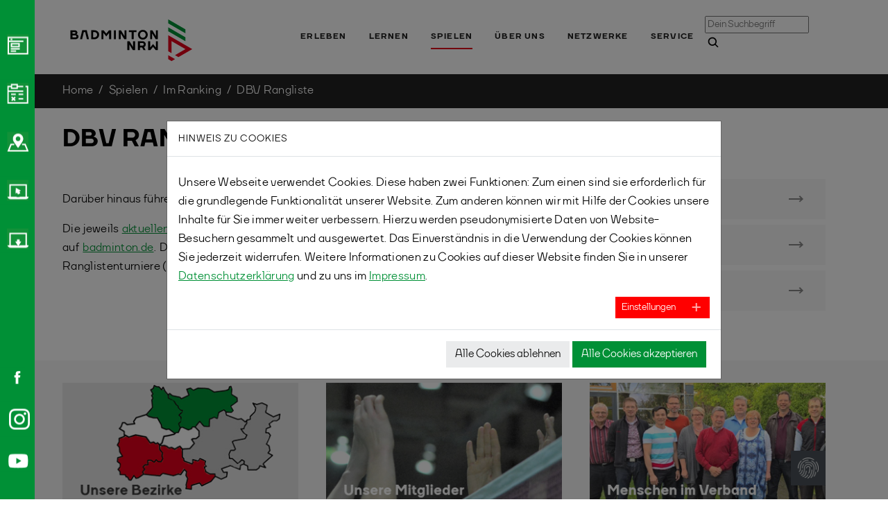

--- FILE ---
content_type: text/html; charset=utf-8
request_url: https://www.badminton.nrw/spielen/im-ranking/dbv-rangliste
body_size: 12912
content:
<!DOCTYPE html>
<html lang="de">
<head>

<meta charset="utf-8">
<!-- 
	Based on the TYPO3 Bootstrap Package by Benjamin Kott - https://www.bootstrap-package.com/

	This website is powered by TYPO3 - inspiring people to share!
	TYPO3 is a free open source Content Management Framework initially created by Kasper Skaarhoj and licensed under GNU/GPL.
	TYPO3 is copyright 1998-2026 of Kasper Skaarhoj. Extensions are copyright of their respective owners.
	Information and contribution at https://typo3.org/
-->


<link rel="icon" href="/fileadmin/bootstrap/Resources/Public/Icons/faviconbadnrw.ico" type="image/vnd.microsoft.icon">
<title>DBV Rangliste - Badminton</title>
<meta http-equiv="x-ua-compatible" content="IE=edge" />
<meta name="generator" content="TYPO3 CMS" />
<meta name="viewport" content="width=device-width, initial-scale=1, minimum-scale=1" />
<meta name="robots" content="index,follow" />
<meta name="twitter:card" content="summary" />
<meta name="apple-mobile-web-app-capable" content="no" />
<meta name="google" content="notranslate" />

<link rel="stylesheet" href="/_assets/9b80d86a98af3ecc38aabe297d2c3695/Fonts/bootstrappackageicon.min.css?1710829026" media="all">
<link rel="stylesheet" href="/_assets/3c334700e52c5913ac9c0bc740cbe340/CDN/jquery.fancybox.min.css?1718960850" media="all">
<link rel="stylesheet" href="/typo3temp/assets/bootstrappackage/css/theme-ac70777fc4afbbb090ff797db49dcce2719542ebad4a1ec5ffbf80ef51e38c5d.css?1711693353" media="all">
<link rel="stylesheet" href="/_assets/3c334700e52c5913ac9c0bc740cbe340/Overrides/Fullcalendar/packages/core/main.min.css?1710829086" media="all">
<link rel="stylesheet" href="/_assets/ace5d898df31977df562bca5e4aead68/Themes/bootstrap4-modal/cookieman-theme.min.css?1707246679" media="all">
<link rel="stylesheet" href="/_assets/3c334700e52c5913ac9c0bc740cbe340/Overrides/Fullcalendar/packages/daygrid/main.min.css?1710829089" media="all">
<link rel="stylesheet" href="/_assets/3c334700e52c5913ac9c0bc740cbe340/Overrides/Fullcalendar/packages/timegrid/main.min.css?1710829084" media="all">
<link rel="stylesheet" href="/_assets/3c334700e52c5913ac9c0bc740cbe340/Overrides/Bootstrap/Css/custom.css?1719212665" media="all">
<link rel="stylesheet" href="/_assets/3c334700e52c5913ac9c0bc740cbe340/SocialShare/css/social-share-kit.css?1710829143" media="all">


<script src="/_assets/9b80d86a98af3ecc38aabe297d2c3695/Contrib/modernizr/modernizr.min.js?1710829040" async="1" forceontop="1"></script>



<link rel="prev" href="https://service.badminton.nrw/tabellen/bax-nrw">
<link rel="canonical" href="https://www.badminton.nrw/spielen/im-ranking/dbv-rangliste"/>
</head>
<body id="p94" class="page-94 pagelevel-3 language-0 backendlayout-2_columns layout-default">

<div id="top"></div><div class="ssk-sticky ssk-left ssk-center ssk-sm ssk-grayscale"><!--<div class="icotop">--><a class="ssk ssk-b-news" title="News" accesskey="t" href="/service/amtliche-nachrichten/aktuelle-nachrichten"></a><a class="ssk ssk-b-cal" title="Kalender" accesskey="t" href="/service/nachrichten/kalender"></a><a class="ssk ssk-b-adr" title="Vereine" href="https://service.badminton.nrw/mitgliedsvereine-oeffentlich"></a><a class="ssk ssk-b-log" title="Servicemodul" href="https://service.badminton.nrw/login-/-logout"></a><a class="ssk ssk-b-down" title="Downloads" href="/service/download-center-blank"></a><!--</div><div class="icobottom">--><a class="ssk ssk-b-bottom icogap ssk-facebook" title="Facebook" accesskey="s" target="_blank" href="https://de-de.facebook.com/BadmintonNRW.offiziell/"></a><a class="ssk ssk-b-bottom ssk-instagram" title="Instagram" accesskey="i" target="_blank" href="https://www.instagram.com/BadmintonNRW/"></a><a class="ssk ssk-b-bottom ssk-youtube" title="Youtube" accesskey="d" target="_blank" href="https://www.youtube.com/channel/UCxwb3jYd88Pp0pgPkvHdELw/"></a><!--</div>--></div><div class="body-bg body-bg-top"><a class="sr-only sr-only-focusable" href="#page-content"><span>Skip to main content</span></a><header id="page-header" class="bp-page-header navbar navbar-mainnavigation navbar-default navbar-has-image navbar-top navbar-fixed-top"><div class="container"><a class="navbar-brand navbar-brand-image" href="/"><img class="navbar-brand-logo-normal" src="/fileadmin/sysimages/BLV_Logo.svg" alt="Badminton logo" height="100%" width="100%"><img class="navbar-brand-logo-inverted" src="/_assets/9b80d86a98af3ecc38aabe297d2c3695/Images/BootstrapPackageInverted.svg" alt="Badminton logo" height="100%" width="100%"></a><button class="navbar-toggler collapsed" type="button" data-toggle="collapse" data-target="#mainnavigation" aria-expanded="false" aria-label="Toggle navigation"><span class="navbar-toggler-icon"></span></button><nav id="mainnavigation" class="collapse navbar-collapse"><ul class="navbar-nav yamm"><li id="nav-li-2" class="nav-item dropdown  yamm-fw"><a href="/erleben" data-toggle="dropdown" id="nav-item-2" class="nav-text nav-link dropdown-toggle" title="Erleben" aria-haspopup="true" aria-expanded="false"><span class="nav-link-text">Erleben</span></a><a class="nav-icon" href="javascript:void(0)" onclick="submenuonoff(2);"></a><ul class="dropdown-menu" id="nav-ul-2" aria-labelledby="nav-item-2"><!-- Pictures--><li class="dropdown-submenu"><!--<a class="nav-link dropdown-toggle" href="#" data-toggle="dropdown">Pictures</a>--><!--<div class="dropdown-menu p-0"><div class="yamm-content"><div class="row">--><div class="col-sm-12 block_menueimage"><a href="/erleben">Badminton Erleben</a><br /><a href="/erleben"><img class="menuimage" alt="Menuebild Badminton erleben" src="/fileadmin/Fotos/header/menu_erleben_grau.jpg" width="300" height="179" /></a></div><!--</div></div></div>--></li><!-- Input NEU --><!--<li class=" 11">--><li class="dropdown-submenu"><!--<a href="index.php?id=13">
																Für junge Menschen
															</a>--><div class="col-sm-12"><a title="Für junge Menschen" href="/erleben/fuer-junge-menschen">
																	Für junge Menschen
																</a><ul class="dropdown-subsubmenu"><li class=""><a title="FSJ im Sport" href="/lernen/im-fsj">
																					FSJ im Sport
																			</a></li><li class=""><a title="Abzeichen für Kids &amp; Teens" href="/erleben/fuer-junge-menschen/abzeichen-fuer-kids-teens">
																					Abzeichen für Kids &amp; Teens
																			</a></li><li class=""><a title="Gewaltprävention" href="/erleben/fuer-junge-menschen/gewaltpraevention">
																					Gewaltprävention
																			</a></li><li class=""><a title="Zeig Dein Profil" href="/erleben/fuer-junge-menschen/zeig-dein-profil">
																					Zeig Dein Profil
																			</a></li></ul></div></li><!--</li>--><!-- Input NEU --><!-- Input NEU --><!--<li class=" 11">--><li class="dropdown-submenu"><!--<a href="index.php?id=25">
																Vital &amp; Aktiv
															</a>--><div class="col-sm-12"><a title="Vital &amp; Aktiv" href="/erleben/vital-aktiv">
																	Vital &amp; Aktiv
																</a><ul class="dropdown-subsubmenu"><li class=""><a title="Megatrend Gesundheit" href="/erleben/vital-aktiv/megatrend-gesundheit">
																					Megatrend Gesundheit
																			</a></li><li class=""><a title="Wir alle werden älter" href="/erleben/vital-aktiv/wir-alle-werden-aelter">
																					Wir alle werden älter
																			</a></li><li class=""><a title="Frauenpower" href="/erleben/vital-aktiv/frauenpower">
																					Frauenpower
																			</a></li><li class=""><a title="An anderen Orten" href="/erleben/vital-aktiv/badminton-an-anderen-orten">
																					An anderen Orten
																			</a></li></ul></div></li><!--</li>--><!-- Input NEU --><!-- Input NEU --><!--<li class=" 11">--><li class="dropdown-submenu"><!--<a href="index.php?id=41">
																Freiwillig &amp; Engagiert
															</a>--><div class="col-sm-12"><a title="Freiwillig &amp; Engagiert" href="/erleben/freiwillig-engagiert">
																	Freiwillig &amp; Engagiert
																</a><ul class="dropdown-subsubmenu"><li class=""><a title="Was ist Ehrenamt?" href="/erleben/freiwillig-engagiert/was-ist-ehrenamt">
																					Was ist Ehrenamt?
																			</a></li><li class=""><a title="Ehrenamtskoordination" href="/erleben/freiwillig-engagiert/ehrenamtskoordination">
																					Ehrenamtskoordination
																			</a></li><li class=""><a title="Ehrungen im Verband" href="/erleben/freiwillig-engagiert/ehrungen-im-verband">
																					Ehrungen im Verband
																			</a></li><li class=""><a title="Junges Engagement" href="/erleben/freiwillig-engagiert/junges-engagement">
																					Junges Engagement
																			</a></li><li class=""><a title="Leuchttürme" href="/erleben/freiwillig-engagiert/leuchttuerme">
																					Leuchttürme
																			</a></li></ul></div></li><!--</li>--><!-- Input NEU --><!-- Input NEU --><!--<li class=" 11">--><li class="dropdown-submenu"><!--<a href="index.php?id=32">
																Bei Vereinsturnieren
															</a>--><div class="col-sm-12"><a title="Bei Vereinsturnieren" href="/erleben/bei-privatturnieren">
																	Bei Vereinsturnieren
																</a><ul class="dropdown-subsubmenu"><li class=""><a title="Privatturniere" href="/erleben/bei-privatturnieren/privatturniere">
																					Privatturniere
																			</a></li><li class=""><a title="Vielseitigkeitsturniere" href="/erleben/bei-privatturnieren/vielseitigkeitsturniere">
																					Vielseitigkeitsturniere
																			</a></li><li class=""><a title="Alexander Hecker Bezirkspokal" href="/erleben/bei-privatturnieren/ahbp">
																					Alexander Hecker Bezirkspokal
																			</a></li></ul></div></li><!--</li>--><!-- Input NEU --><!-- Input NEU --><!--<li class=" 11">--><li class="dropdown-submenu"><!--<a href="index.php?id=37">
																Mit Vielfalt
															</a>--><div class="col-sm-12"><a title="Mit Vielfalt" href="/erleben/mit-vielfalt">
																	Mit Vielfalt
																</a><ul class="dropdown-subsubmenu"><li class=""><a title="AirBadminton" href="/erleben/mit-vielfalt/airbadminton">
																					AirBadminton
																			</a></li><li class=""><a title="Para-Badminton" href="/erleben/mit-vielfalt/para-badminton">
																					Para-Badminton
																			</a></li><li class=""><a title="Integrationssport" href="/erleben/mit-diversity/integrationssport">
																					Integrationssport
																			</a></li></ul></div></li><!--</li>--><!-- Input NEU --><!-- Input NEU --><!--<li class=" 11">--><li class="dropdown-submenu"><!--<a href="index.php?id=47">
																In Bild &amp; Ton
															</a>--><div class="col-sm-12"><a title="In Bild &amp; Ton" href="/erleben/in-bild-ton">
																	In Bild &amp; Ton
																</a><ul class="dropdown-subsubmenu"><li class=""><a title="Bildergalerie" href="/erleben/in-bildern/bildergalerie">
																					Bildergalerie
																			</a></li><li class=""><a title="Videogalerie" href="/erleben/in-bildern/videogalerie">
																					Videogalerie
																			</a></li><li class=""><a title="BADTALK - GOODTALK" href="/erleben/in-bild-ton/badtalk-goodtalk">
																					BADTALK - GOODTALK
																			</a></li></ul></div></li><!--</li>--><!-- Input NEU --></ul></li><li id="nav-li-3" class="nav-item dropdown  yamm-fw"><a href="/lernen" data-toggle="dropdown" id="nav-item-3" class="nav-text nav-link dropdown-toggle" title="Lernen" aria-haspopup="true" aria-expanded="false"><span class="nav-link-text">Lernen</span></a><a class="nav-icon" href="javascript:void(0)" onclick="submenuonoff(3);"></a><ul class="dropdown-menu" id="nav-ul-3" aria-labelledby="nav-item-3"><!-- Pictures--><li class="dropdown-submenu"><!--<a class="nav-link dropdown-toggle" href="#" data-toggle="dropdown">Pictures</a>--><!--<div class="dropdown-menu p-0"><div class="yamm-content"><div class="row">--><div class="col-sm-12 block_menueimage"><a href="/lernen">Badminton Lernen</a><br /><a href="/lernen"><img class="menuimage" alt="Menuebild Badminton lernen" src="/fileadmin/Fotos/header/menu_lernen_grau.jpg" width="300" height="179" /></a></div><!--</div></div></div>--></li><!-- Input NEU --><!--<li class=" 11">--><li class="dropdown-submenu"><!--<a href="index.php?id=50">
																Für Wissbegierige
															</a>--><div class="col-sm-12"><a title="Für Wissbegierige" href="/lernen/fuer-wissbegierige">
																	Für Wissbegierige
																</a><ul class="dropdown-subsubmenu"><li class=""><a title="Lernplattformen" href="/lernen/fuer-wissbegierige/lernplattformen">
																					Lernplattformen
																			</a></li><li class=""><a title="Netzwerktreffen" href="/lernen/fuer-wissbegierige/netzwerktreffen">
																					Netzwerktreffen
																			</a></li><li class=""><a title="Trainer werden" href="/lernen/fuer-wissbegierige/trainer-werden">
																					Trainer werden
																			</a></li><li class=""><a title="Starting Badminton" href="/lernen/starting-badminton">
																					Starting Badminton
																			</a></li></ul></div></li><!--</li>--><!-- Input NEU --><!-- Input NEU --><!--<li class=" 11">--><li class="dropdown-submenu"><!--<a href="index.php?id=57">
																Durch Bildung
															</a>--><div class="col-sm-12"><a title="Durch Bildung" href="/lernen/durch-bildung">
																	Durch Bildung
																</a><ul class="dropdown-subsubmenu"><li class=""><a title="Lehrgänge im Überblick" href="/lernen/durch-bildung/lehrgaenge-im-ueberblick">
																					Lehrgänge im Überblick
																			</a></li><li class=""><a title="Ausbildungen" href="/lernen/fuer-wissbegierige/trainer-werden">
																					Ausbildungen
																			</a></li><li class=""><a title="Fortbildungen" href="/lernen/durch-bildung/fortbildungen">
																					Fortbildungen
																			</a></li><li class=""><a title="Mentoring" href="/lernen/durch-bildung/mentoring">
																					Mentoring
																			</a></li></ul></div></li><!--</li>--><!-- Input NEU --><!-- Input NEU --><!--<li class=" 11">--><li class="dropdown-submenu"><!--<a href="index.php?id=60">
																Starting Badminton
															</a>--><div class="col-sm-12"><a title="Starting Badminton" href="/lernen/starting-badminton">
																	Starting Badminton
																</a><ul class="dropdown-subsubmenu"><li class=""><a title="auf einen Klick" href="/lernen/starting-badminton/auf-einen-klick">
																					auf einen Klick
																			</a></li><li class=""><a title="Level 1" href="/lernen/fuer-wissbegierige/starting-worldclass-1-2">
																					Level 1
																			</a></li><li class=""><a title="Level 2" href="/lernen/fuer-wissbegierige/starting-worldclass-1">
																					Level 2
																			</a></li><li class=""><a title="Level 3" href="/lernen/fuer-wissbegierige/starting-worldclass-1-3">
																					Level 3
																			</a></li><li class=""><a title="Level 4" href="/lernen/fuer-wissbegierige/starting-worldclass-1-3-1">
																					Level 4
																			</a></li></ul></div></li><!--</li>--><!-- Input NEU --><!-- Input NEU --><!--<li class=" 11">--><li class="dropdown-submenu"><!--<a href="index.php?id=64">
																Im YONEX-Internat
															</a>--><div class="col-sm-12"><a title="Im YONEX-Internat" href="/lernen/im-yonex-internat">
																	Im YONEX-Internat
																</a><ul class="dropdown-subsubmenu"><li class=""><a title="Schulkooperationen" href="/lernen/im-yonex-internat/schulkooperationen">
																					Schulkooperationen
																			</a></li><li class=""><a title="Trainingsumfeld" href="/lernen/im-yonex-internat/trainingsumfeld">
																					Trainingsumfeld
																			</a></li><li class=""><a title="Aufnahmebedingungen" href="/lernen/im-yonex-internat/aufnahmebedingungen">
																					Aufnahmebedingungen
																			</a></li><li class=""><a title="Kosten &amp; Förderung" href="/lernen/im-yonex-internat/kosten-foerderung">
																					Kosten &amp; Förderung
																			</a></li><li class=""><a title="Erfolge" href="/lernen/im-yonex-internat/erfolge">
																					Erfolge
																			</a></li></ul></div></li><!--</li>--><!-- Input NEU --><!-- Input NEU --><!--<li class=" 11">--><li class="dropdown-submenu"><!--<a href="index.php?id=67">
																Im FSJ
															</a>--><div class="col-sm-12"><a title="Im FSJ" href="/lernen/im-fsj">
																	Im FSJ
																</a><ul class="dropdown-subsubmenu"><li class=""><a title="Einsatzstelle werden &amp; sein" href="/lernen/im-fsj/einsatzstelle-werden-sein">
																					Einsatzstelle werden &amp; sein
																			</a></li><li class=""><a title="FSJ´ler werden &amp; sein" href="/lernen/im-fsj/fsjler-werden-sein">
																					FSJ´ler werden &amp; sein
																			</a></li><li class=""><a title="Bildungstage sammeln" href="/lernen/im-fsj/bildungstage-sammeln">
																					Bildungstage sammeln
																			</a></li></ul></div></li><!--</li>--><!-- Input NEU --><!-- Input NEU --><!--<li class=" 11">--><li class="dropdown-submenu"><!--<a href="index.php?id=19">
																In Schule &amp; Co
															</a>--><div class="col-sm-12"><a title="In Schule &amp; Co" href="/lernen/in-schule-co">
																	In Schule &amp; Co
																</a><ul class="dropdown-subsubmenu"><li class=""><a title="schnell &amp; einfach" href="/lernen/in-schule-co/schnell-einfach">
																					schnell &amp; einfach
																			</a></li><li class=""><a title="Unterrichtshilfen" href="/lernen/in-schule-co/unterrichtshilfen">
																					Unterrichtshilfen
																			</a></li><li class=""><a title="Shuttle Time" href="/lernen/in-schule-co/shuttle-time">
																					Shuttle Time
																			</a></li><li class=""><a title="Jugend trainiert für Olympia" href="/lernen/in-schule-co/jugend-trainiert-fuer-olympia">
																					Jugend trainiert für Olympia
																			</a></li></ul></div></li><!--</li>--><!-- Input NEU --></ul></li><li id="nav-li-4" class="nav-item active dropdown  yamm-fw"><a href="/spielen" data-toggle="dropdown" id="nav-item-4" class="nav-text nav-link dropdown-toggle" title="Spielen" aria-haspopup="true" aria-expanded="false"><span class="nav-link-text">Spielen</span></a><a class="nav-icon" href="javascript:void(0)" onclick="submenuonoff(4);"></a><ul class="dropdown-menu" id="nav-ul-4" aria-labelledby="nav-item-4"><!-- Pictures--><li class="dropdown-submenu"><!--<a class="nav-link dropdown-toggle" href="#" data-toggle="dropdown">Pictures</a>--><!--<div class="dropdown-menu p-0"><div class="yamm-content"><div class="row">--><div class="col-sm-12 block_menueimage"><a href="/spielen">Badminton Spielen</a><br /><a href="/spielen"><img class="menuimage" alt="Menuebild Badminton spielen" src="/fileadmin/Fotos/header/menu_spielen_grau.jpg" width="300" height="179" /></a></div><!--</div></div></div>--></li><!-- Input NEU --><!--<li class=" 11">--><li class="dropdown-submenu"><!--<a href="index.php?id=74">
																Mit Grundlagen
															</a>--><div class="col-sm-12"><a title="Mit Grundlagen" href="/spielen/mit-grundlagen">
																	Mit Grundlagen
																</a><ul class="dropdown-subsubmenu"><li class=""><a title="Die Spielberechtigung" href="/spielen/mit-grundlagen/die-spielberechtigung">
																					Die Spielberechtigung
																			</a></li><li class=""><a title="Infos Ligaspielbetrieb" href="/spielen/mit-grundlagen/infos-ligaspielbetrieb">
																					Infos Ligaspielbetrieb
																			</a></li><li class=""><a title="Altersklasseneinteilung" href="/spielen/mit-grundlagen/altersklasseneinteilung">
																					Altersklasseneinteilung
																			</a></li><li class=""><a title="Staffeln in NRW" href="/spielen/mit-grundlagen/staffeln-in-nrw">
																					Staffeln in NRW
																			</a></li><li class=""><a title="Jahresring Spielbetrieb" href="/spielen/mit-grundlagen/jahresring-spielbetrieb">
																					Jahresring Spielbetrieb
																			</a></li></ul></div></li><!--</li>--><!-- Input NEU --><!-- Input NEU --><!--<li class=" 11">--><li class="dropdown-submenu"><!--<a href="index.php?id=80">
																Im Ligabetrieb
															</a>--><div class="col-sm-12"><a title="Im Ligabetrieb" href="/spielen/im-ligabetrieb">
																	Im Ligabetrieb
																</a><ul class="dropdown-subsubmenu"><li class=""><a title="Mannschaftsspielbetrieb" href="/spielen/im-ligabetrieb/mannschaftsspielbetrieb">
																					Mannschaftsspielbetrieb
																			</a></li><li class=""><a title="Spielgemeinschaften" href="/spielen/im-ligabetrieb/spielgemeinschaften">
																					Spielgemeinschaften
																			</a></li><li class=""><a title="Regionalliga West" href="/spielen/im-ligabetrieb/regionalliga-west">
																					Regionalliga West
																			</a></li><li class=""><a title="Ballzulassungen" href="/spielen/im-ligabetrieb/ballzulassungen">
																					Ballzulassungen
																			</a></li><li class=""><a title="Hobbyliga" href="/spielen/im-ligabetrieb/hobbyliga">
																					Hobbyliga
																			</a></li></ul></div></li><!--</li>--><!-- Input NEU --><!-- Input NEU --><!--<li class=" 11">--><li class="dropdown-submenu"><!--<a href="index.php?id=85">
																Auf Turnieren
															</a>--><div class="col-sm-12"><a title="Auf Turnieren" href="/spielen/auf-turnieren">
																	Auf Turnieren
																</a><ul class="dropdown-subsubmenu"><li class=""><a title="Ranglistenturniere O19" href="/spielen/auf-turnieren/ranglistenturniere-o19">
																					Ranglistenturniere O19
																			</a></li><li class=""><a title="Ranglistenturniere U19" href="/spielen/auf-turnieren/ranglistenturniere-u19">
																					Ranglistenturniere U19
																			</a></li><li class=""><a title="Meisterschaften O19" href="/spielen/auf-turnieren/meisterschaften-o19">
																					Meisterschaften O19
																			</a></li><li class=""><a title="Meisterschaften U19" href="/spielen/auf-turnieren/meisterschaften-u19-1">
																					Meisterschaften U19
																			</a></li><li class=""><a title="Privatturniere" href="/erleben/bei-privatturnieren/privatturniere">
																					Privatturniere
																			</a></li></ul></div></li><!--</li>--><!-- Input NEU --><!-- Input NEU --><!--<li class="active 11">--><li class="dropdown-submenu"><!--<a href="index.php?id=90">
																Im Ranking
															</a>--><div class="col-sm-12"><a title="Im Ranking" href="/spielen/im-ranking">
																	Im Ranking
																</a><ul class="dropdown-subsubmenu"><li class=""><a title="Vereinsranglisten" href="/spielen/im-ranking/vereinsranglisten">
																					Vereinsranglisten
																			</a></li><li class=""><a title="Gesamtrangliste NRW O19" href="/spielen/im-ranking/gesamtrangliste">
																					Gesamtrangliste NRW O19
																			</a></li><li class=""><a title="JWS Ranking" href="/spielen/im-ranking/jws-ranking">
																					JWS Ranking
																			</a></li><li class=""><a title="BAX NRW" href="https://service.badminton.nrw/tabellen/bax-nrw">
																					BAX NRW
																			</a></li><li class="active"><a title="DBV Rangliste" href="/spielen/im-ranking/dbv-rangliste">
																					DBV Rangliste
																			</a></li></ul></div></li><!--</li>--><!-- Input NEU --><!-- Input NEU --><!--<li class=" 11">--><li class="dropdown-submenu"><!--<a href="index.php?id=101">
																Regelkonform &amp; Fair
															</a>--><div class="col-sm-12"><a title="Regelkonform &amp; Fair" href="/spielen/regelkonform-fair">
																	Regelkonform &amp; Fair
																</a><ul class="dropdown-subsubmenu"><li class=""><a title="Schiedsrichter werden" href="/spielen/regelkonform-fair/schiedsrichter-werden">
																					Schiedsrichter werden
																			</a></li><li class=""><a title="Schiedsrichter im Einsatz" href="/spielen/regelkonform-fair/schiedsrichter-im-einsatz">
																					Schiedsrichter im Einsatz
																			</a></li><li class=""><a title="Regeln" href="/spielen/regelkonform-fair/regeln">
																					Regeln
																			</a></li><li class=""><a title="Anti-Doping" href="/spielen/regelkonform-fair/anti-doping">
																					Anti-Doping
																			</a></li><li class=""><a title="Rechtsorgane" href="/spielen/regelkonform-fair/rechtsorgane">
																					Rechtsorgane
																			</a></li></ul></div></li><!--</li>--><!-- Input NEU --><!-- Input NEU --><!--<li class=" 11">--><li class="dropdown-submenu"><!--<a href="index.php?id=95">
																Im Landeskader NRW
															</a>--><div class="col-sm-12"><a title="Im Landeskader NRW" href="/spielen/im-landeskader-nrw">
																	Im Landeskader NRW
																</a><ul class="dropdown-subsubmenu"><li class=""><a title="Kaderstruktur" href="/spielen/im-talentteam-nrw/kaderstruktur">
																					Kaderstruktur
																			</a></li><li class=""><a title="Sichtungen" href="/spielen/im-talentteam-nrw/sichtungen">
																					Sichtungen
																			</a></li><li class=""><a title="Stützpunkte" href="/netzwerke/unsere-stuetzpunkte">
																					Stützpunkte
																			</a></li><li class=""><a title="Yonex-Badminton-Internat" href="/lernen/im-yonex-internat">
																					Yonex-Badminton-Internat
																			</a></li><li class=""><a title="FAQ´s im Leistungssport" href="/spielen/im-talentteam-nrw/faqs-im-leistungssport">
																					FAQ´s im Leistungssport
																			</a></li></ul></div></li><!--</li>--><!-- Input NEU --></ul></li><li id="nav-li-5" class="nav-item dropdown  yamm-fw"><a href="/ueber-uns" data-toggle="dropdown" id="nav-item-5" class="nav-text nav-link dropdown-toggle" title="Über uns" aria-haspopup="true" aria-expanded="false"><span class="nav-link-text">Über uns</span></a><a class="nav-icon" href="javascript:void(0)" onclick="submenuonoff(5);"></a><ul class="dropdown-menu" id="nav-ul-5" aria-labelledby="nav-item-5"><!-- Pictures--><li class="dropdown-submenu"><!--<a class="nav-link dropdown-toggle" href="#" data-toggle="dropdown">Pictures</a>--><!--<div class="dropdown-menu p-0"><div class="yamm-content"><div class="row">--><div class="col-sm-12 block_menueimage"><a href="/ueber-uns">Badminton Über uns</a><br /><a href="/ueber-uns"><img class="menuimage" alt="Menuebild Badminton Über uns" src="/fileadmin/Fotos/header/menu_ueber-uns_grau.jpg" width="300" height="179" /></a></div><!--</div></div></div>--></li><!-- Input NEU --><!--<li class=" 11">--><li class="dropdown-submenu"><!--<a href="index.php?id=106">
																Menschen im Verband
															</a>--><div class="col-sm-12"><a title="Menschen im Verband" href="/ueber-uns/menschen-im-verband">
																	Menschen im Verband
																</a><ul class="dropdown-subsubmenu"><li class=""><a title="Vorstand &amp; Präsidium" href="/ueber-uns/menschen-im-verband/vorstand-praesidium">
																					Vorstand &amp; Präsidium
																			</a></li><li class=""><a title="Referate" href="/ueber-uns/menschen-im-verband/referate">
																					Referate
																			</a></li><li class=""><a title="Hauptberufliches Team" href="/ueber-uns/menschen-im-verband/hauptberufliches-team">
																					Hauptberufliches Team
																			</a></li><li class=""><a title="Funktionäre" href="https://service.badminton.nrw/tabellen/funktionaere">
																					Funktionäre
																			</a></li></ul></div></li><!--</li>--><!-- Input NEU --><!-- Input NEU --><!--<li class=" 11">--><li class="dropdown-submenu"><!--<a href="index.php?id=112">
																So ticken wir
															</a>--><div class="col-sm-12"><a title="So ticken wir" href="/ueber-uns/so-ticken-wir">
																	So ticken wir
																</a><ul class="dropdown-subsubmenu"><li class=""><a title="Leitbild" href="/ueber-uns/ein-offenes-buch/leitbild">
																					Leitbild
																			</a></li><li class=""><a title="Organigramm" href="/ueber-uns/ordnung-muss-sein/organigramm">
																					Organigramm
																			</a></li><li class=""><a title="Visionen" href="/ueber-uns/so-ticken-wir/visionen">
																					Visionen
																			</a></li><li class=""><a title="Gewaltprävention" href="/erleben/fuer-junge-menschen/gewaltpraevention">
																					Gewaltprävention
																			</a></li><li class=""><a title="Verbandsführung" href="/ueber-uns/so-ticken-wir/verbandsfuehrung">
																					Verbandsführung
																			</a></li></ul></div></li><!--</li>--><!-- Input NEU --><!-- Input NEU --><!--<li class=" 11">--><li class="dropdown-submenu"><!--<a href="index.php?id=115">
																Ein offenes Buch
															</a>--><div class="col-sm-12"><a title="Ein offenes Buch" href="/ueber-uns/ein-offenes-buch">
																	Ein offenes Buch
																</a><ul class="dropdown-subsubmenu"><li class=""><a title="Satzung" href="/ueber-uns/ein-offenes-buch/satzung-ordnungen">
																					Satzung
																			</a></li><li class=""><a title="Amtliche Nachrichten" href="/service/amtliche-nachrichten/alle-mitteilungen-1">
																					Amtliche Nachrichten
																			</a></li><li class=""><a title="Datenschutz" href="/datenschutzerklaerung">
																					Datenschutz
																			</a></li><li class=""><a title="Badminton-Rundschau" href="/service/nachrichten/br">
																					Badminton-Rundschau
																			</a></li></ul></div></li><!--</li>--><!-- Input NEU --><!-- Input NEU --><!--<li class=" 11">--><li class="dropdown-submenu"><!--<a href="index.php?id=121">
																Ordnung muss sein
															</a>--><div class="col-sm-12"><a title="Ordnung muss sein" href="/ueber-uns/ordnung-muss-sein">
																	Ordnung muss sein
																</a><ul class="dropdown-subsubmenu"><li class=""><a title="Ordnungen" href="/ueber-uns/ein-offenes-buch/satzung-ordnungen">
																					Ordnungen
																			</a></li><li class=""><a title="Verbands- &amp; Bezirkstage" href="/ueber-uns/so-ticken-wir/verbands-bezirkstage">
																					Verbands- &amp; Bezirkstage
																			</a></li><li class=""><a title="Anti-Doping" href="/spielen/regelkonform-fair/anti-doping">
																					Anti-Doping
																			</a></li></ul></div></li><!--</li>--><!-- Input NEU --><!-- Input NEU --><!--<li class=" 11">--><li class="dropdown-submenu"><!--<a href="index.php?id=124">
																Eckpfeiler Ehrenamt
															</a>--><div class="col-sm-12"><a title="Eckpfeiler Ehrenamt" href="/ueber-uns/eckpfeiler-ehrenamt">
																	Eckpfeiler Ehrenamt
																</a><ul class="dropdown-subsubmenu"><li class=""><a title="Ehrenamtskoordination" href="/erleben/freiwillig-engagiert/ehrenamtskoordination">
																					Ehrenamtskoordination
																			</a></li><li class=""><a title="Ehrenordnung" href="/ueber-uns/eckpfeiler-ehrenamt/ehrenordnung">
																					Ehrenordnung
																			</a></li><li class=""><a title="Ehrungen im Verband" href="/erleben/freiwillig-engagiert/ehrungen-im-verband">
																					Ehrungen im Verband
																			</a></li></ul></div></li><!--</li>--><!-- Input NEU --><!-- Input NEU --><!--<li class=" 11">--><li class="dropdown-submenu"><!--<a href="index.php?id=133">
																In Zahlen
															</a>--><div class="col-sm-12"><a title="In Zahlen" href="/ueber-uns/in-zahlen">
																	In Zahlen
																</a><ul class="dropdown-subsubmenu"><li class=""><a title="Beitragsmodelle" href="/ueber-uns/in-zahlen/beitragsmodelle">
																					Beitragsmodelle
																			</a></li><li class=""><a title="Mitgliederstatistik" href="/ueber-uns/in-zahlen/mitgliederstatistik">
																					Mitgliederstatistik
																			</a></li><li class=""><a title="Bestandserhebung" href="/ueber-uns/in-zahlen/bestandserhebung">
																					Bestandserhebung
																			</a></li></ul></div></li><!--</li>--><!-- Input NEU --></ul></li><li id="nav-li-136" class="nav-item dropdown  yamm-fw"><a href="/netzwerke" data-toggle="dropdown" id="nav-item-136" class="nav-text nav-link dropdown-toggle" title="Netzwerke" aria-haspopup="true" aria-expanded="false"><span class="nav-link-text">Netzwerke</span></a><a class="nav-icon" href="javascript:void(0)" onclick="submenuonoff(136);"></a><ul class="dropdown-menu" id="nav-ul-136" aria-labelledby="nav-item-136"><!-- Pictures--><li class="dropdown-submenu"><!--<a class="nav-link dropdown-toggle" href="#" data-toggle="dropdown">Pictures</a>--><!--<div class="dropdown-menu p-0"><div class="yamm-content"><div class="row">--><div class="col-sm-12 block_menueimage"><a href="/netzwerke">Badminton Netzwerke</a><br /><a href="/netzwerke"><img class="menuimage" alt="Menuebild Badminton Netzwerke" src="/fileadmin/Fotos/header/menu_netzwerke_grau.jpg" width="300" height="179" /></a></div><!--</div></div></div>--></li><!-- Input NEU --><!--<li class=" 11">--><li class="dropdown-submenu"><!--<a href="index.php?id=137">
																Unsere Bezirke
															</a>--><div class="col-sm-12"><a title="Unsere Bezirke" href="/netzwerke/unsere-bezirke">
																	Unsere Bezirke
																</a><ul class="dropdown-subsubmenu"><li class=""><a title="Bezirk Nord 1" href="/netzwerke/unsere-bezirke/bezirk-nord-1">
																					Bezirk Nord 1
																			</a></li><li class=""><a title="Bezirk Nord 2" href="/netzwerke/unsere-bezirke/bezirk-nord-2">
																					Bezirk Nord 2
																			</a></li><li class=""><a title="Bezirk Süd 1" href="/netzwerke/unsere-bezirke/bezirk-sued-1">
																					Bezirk Süd 1
																			</a></li><li class=""><a title="Bezirk Süd 2" href="/netzwerke/unsere-bezirke/bezirk-sued-2">
																					Bezirk Süd 2
																			</a></li></ul></div></li><!--</li>--><!-- Input NEU --><!-- Input NEU --><!--<li class=" 11">--><li class="dropdown-submenu"><!--<a href="index.php?id=142">
																Unsere Stützpunkte
															</a>--><div class="col-sm-12"><a title="Unsere Stützpunkte" href="/netzwerke/unsere-stuetzpunkte">
																	Unsere Stützpunkte
																</a><ul class="dropdown-subsubmenu"><li class=""><a title="U11 Stützpunkte" href="/netzwerke/unsere-stuetzpunkte/u11-stuetzpunkte">
																					U11 Stützpunkte
																			</a></li><li class=""><a title="U13-U17 Stützpunkte" href="/netzwerke/unsere-stuetzpunkte/u13-u15-stuetzpunkte">
																					U13-U17 Stützpunkte
																			</a></li><li class=""><a title="Dt. Badminton-Zentrum" href="/netzwerke/unsere-stuetzpunkte/dt-badminton-zentrum">
																					Dt. Badminton-Zentrum
																			</a></li></ul></div></li><!--</li>--><!-- Input NEU --><!-- Input NEU --><!--<li class=" 11">--><li class="dropdown-submenu"><!--<a href="index.php?id=150">
																Unsere Mitglieder
															</a>--><div class="col-sm-12"><a title="Unsere Mitglieder" href="/netzwerke/unsere-mitglieder">
																	Unsere Mitglieder
																</a><ul class="dropdown-subsubmenu"><li class=""><a title="Mitglied werden" href="/netzwerke/unsere-mitglieder/mitglied-werden">
																					Mitglied werden
																			</a></li><li class=""><a title="Verein finden" href="https://service.badminton.nrw/mitgliedsvereine-oeffentlich">
																					Verein finden
																			</a></li><li class=""><a title="Spielorte" href="https://service.badminton.nrw/spielorte">
																					Spielorte
																			</a></li></ul></div></li><!--</li>--><!-- Input NEU --><!-- Input NEU --><!--<li class=" 11">--><li class="dropdown-submenu"><!--<a href="index.php?id=152">
																Unsere Förderer
															</a>--><div class="col-sm-12"><a title="Unsere Förderer" href="/netzwerke/unsere-foerderer">
																	Unsere Förderer
																</a><ul class="dropdown-subsubmenu"><li class=""><a title="Sponsoren" href="/netzwerke/unsere-foerderer/sponsoren">
																					Sponsoren
																			</a></li><li class=""><a title="Dachverbände" href="/netzwerke/unsere-foerderer/dachverbaende">
																					Dachverbände
																			</a></li><li class=""><a title="Land NRW" href="/netzwerke/unsere-foerderer/land-nrw">
																					Land NRW
																			</a></li></ul></div></li><!--</li>--><!-- Input NEU --><!-- Input NEU --><!--<li class=" 11">--><li class="dropdown-submenu"><!--<a href="index.php?id=439">
																Vorteilspartner
															</a>--><div class="col-sm-12"><a title="Vorteilspartner" href="/netzwerke/vorteilspartner">
																	Vorteilspartner
																</a><ul class="dropdown-subsubmenu"><li class=""><a title="KURABU" href="/netzwerke/vorteilspartner/kurabu">
																					KURABU
																			</a></li><li class=""><a title="ASS" href="/netzwerke/vorteilspartner/ass">
																					ASS
																			</a></li><li class=""><a title="Sportpark Reken" href="/netzwerke/vorteilspartner/sportpark-reken">
																					Sportpark Reken
																			</a></li></ul></div></li><!--</li>--><!-- Input NEU --><!-- Input NEU --><!--<li class=" 11">--><div class="col-sm-12"><a title="Strukturen des Sports" href="/netzwerke/strukturen-des-sports">
															Strukturen des Sports
														</a></div><!--</li>--><!-- Input NEU --></ul></li><li id="nav-li-6" class="nav-item dropdown  yamm-fw"><a href="/service" data-toggle="dropdown" id="nav-item-6" class="nav-text nav-link dropdown-toggle" title="Service" aria-haspopup="true" aria-expanded="false"><span class="nav-link-text">Service</span></a><a class="nav-icon" href="javascript:void(0)" onclick="submenuonoff(6);"></a><ul class="dropdown-menu" id="nav-ul-6" aria-labelledby="nav-item-6"><!-- Pictures--><li class="dropdown-submenu"><!--<a class="nav-link dropdown-toggle" href="#" data-toggle="dropdown">Pictures</a>--><!--<div class="dropdown-menu p-0"><div class="yamm-content"><div class="row">--><div class="col-sm-12 block_menueimage"><a href="/service">Badminton Service</a><br /><a href="/service"><img class="menuimage" alt="Menuebild Badminton Service" src="/fileadmin/Fotos/header/menu_service_grau.jpg" width="300" height="179" /></a></div><!--</div></div></div>--></li><!-- Input NEU --><!--<li class=" 11">--><li class="dropdown-submenu"><!--<a href="index.php?id=169">
																Amtliche Nachrichten
															</a>--><div class="col-sm-12"><a title="Amtliche Nachrichten" href="/service/amtliche-nachrichten">
																	Amtliche Nachrichten
																</a><ul class="dropdown-subsubmenu"><li class=""><a title="Alle Mitteilungen" href="/service/amtliche-nachrichten/alle-mitteilungen-1">
																					Alle Mitteilungen
																			</a></li><li class=""><a title="Spielbetrieb O19" href="/service/amtliche-nachrichten/spielbetrieb-o19">
																					Spielbetrieb O19
																			</a></li><li class=""><a title="Spielbetrieb U19" href="/service/amtliche-nachrichten/spielbetrieb-u19">
																					Spielbetrieb U19
																			</a></li><li class=""><a title="Aktuelle Nachrichten" href="/service/amtliche-nachrichten/aktuelle-nachrichten">
																					Aktuelle Nachrichten
																			</a></li><li class=""><a title="Badminton Rundschau" href="/service/nachrichten/br">
																					Badminton Rundschau
																			</a></li><li class=""><a title="Kalender" href="/service/nachrichten/kalender">
																					Kalender
																			</a></li></ul></div></li><!--</li>--><!-- Input NEU --><!-- Input NEU --><!--<li class=" 11">--><li class="dropdown-submenu"><!--<a href="index.php?id=155">
																Zum Spielbetrieb
															</a>--><div class="col-sm-12"><a title="Zum Spielbetrieb" href="/service/zum-spielbetrieb">
																	Zum Spielbetrieb
																</a><ul class="dropdown-subsubmenu"><li class=""><a title="Servicemodul" href="https://service.badminton.nrw/login-/-logout">
																					Servicemodul
																			</a></li><li class=""><a title="Spielerdatei NRW" href="https://service.badminton.nrw/tabellen/spielberechtigungen">
																					Spielerdatei NRW
																			</a></li><li class=""><a title="Spb.-Wechsel" href="https://service.badminton.nrw/tabellen/spielberechtigungswechsel">
																					Spb.-Wechsel
																			</a></li><li class=""><a title="O19 Starterlaubnis" href="https://service.badminton.nrw/tabellen/o19-starterlaubnis">
																					O19 Starterlaubnis
																			</a></li></ul></div></li><!--</li>--><!-- Input NEU --><!-- Input NEU --><!--<li class=" 11">--><li class="dropdown-submenu"><!--<a href="index.php?id=166">
																Für Vereine
															</a>--><div class="col-sm-12"><a title="Für Vereine" href="/service/fuer-vereine">
																	Für Vereine
																</a><ul class="dropdown-subsubmenu"><li class=""><a title="Turnierplaner (BTP)" href="/spielen/auf-turnieren/turnierplaner-btp">
																					Turnierplaner (BTP)
																			</a></li><li class=""><a title="Förderfelder" href="/service/fuer-vereine/foerderfelder">
																					Förderfelder
																			</a></li><li class=""><a title="Satzung &amp; Ordnungen" href="/ueber-uns/ein-offenes-buch/satzung-ordnungen">
																					Satzung &amp; Ordnungen
																			</a></li><li class=""><a title="Verbands- &amp; Bezirkstage" href="/ueber-uns/so-ticken-wir/verbands-bezirkstage">
																					Verbands- &amp; Bezirkstage
																			</a></li><li class=""><a title="Vereinsentwicklung" href="/service/fuer-vereine/vereinsentwicklung">
																					Vereinsentwicklung
																			</a></li></ul></div></li><!--</li>--><!-- Input NEU --><!-- Input NEU --><!--<li class=" 11">--><li class="dropdown-submenu"><!--<a href="index.php?id=173">
																Marktplatz
															</a>--><div class="col-sm-12"><a title="Marktplatz" href="/service/marktplatz">
																	Marktplatz
																</a><ul class="dropdown-subsubmenu"><li class=""><a title="Trainersuchportal" href="/service/marktplatz/trainersuchportal">
																					Trainersuchportal
																			</a></li><li class=""><a title="Badmintonsplitter" href="/service/marktplatz/badmintonsplitter">
																					Badmintonsplitter
																			</a></li><li class=""><a title="Stellenausschreibungen" href="/service/marktplatz/stellenausschreibungen">
																					Stellenausschreibungen
																			</a></li><li class=""><a title="Spielbörse U19" href="/spielen/im-ligabetrieb/spielboerse-u19">
																					Spielbörse U19
																			</a></li><li class=""><a title="Vereins-Events" href="/service/marktplatz/vereins-events">
																					Vereins-Events
																			</a></li></ul></div></li><!--</li>--><!-- Input NEU --><!-- Input NEU --><!--<li class=" 11">--><li class="dropdown-submenu"><!--<a href="index.php?id=176">
																Archiv
															</a>--><div class="col-sm-12"><a title="Archiv" href="/service/archiv">
																	Archiv
																</a><ul class="dropdown-subsubmenu"><li class=""><a title="&quot;Alte&quot; Website" href="https://wwwold.badminton.nrw/index.php?id=130">
																					&quot;Alte&quot; Website
																			</a></li><li class=""><a title="News-Archiv" href="/service/archiv/news-archiv">
																					News-Archiv
																			</a></li></ul></div></li><!--</li>--><!-- Input NEU --><!-- Input NEU --><!--<li class=" 11">--><div class="col-sm-12"><a title="Download-Center" href="/service/download-center-blank">
															Download-Center
														</a></div><!--</li>--><!-- Input NEU --></ul></li></ul><div id="search"><form method="get" id="form_kesearch_searchfield" name="form_kesearch_searchfield" action="/suche2/"><input type="text" id="ke_search_searchfield_sword" name="tx_kesearch_pi1[sword]" placeholder="Dein Suchbegriff" /><input type="submit" id="ke_search_searchfield_submit" value="" alt="Find" /></form></div></nav></div></header><!-- Zeile 63 - 87
                                        
                                                <li><a href="" class="dropdown-item" title=" XX"><span class="dropdown-text"></span></a></li>
                                            
										--><div class="section section-border"></div><nav class="breadcrumb-section" aria-label="Breadcrumb"><div class="container"><p class="sr-only" id="breadcrumb">You are here:</p><ol class="breadcrumb"><li class="breadcrumb-item"><a class="breadcrumb-link" href="/" title="Home"><span class="breadcrumb-text">Home</span></a></li><li class="breadcrumb-item"><a class="breadcrumb-link" href="/spielen" title="Spielen"><span class="breadcrumb-text">Spielen</span></a></li><li class="breadcrumb-item"><a class="breadcrumb-link" href="/spielen/im-ranking" title="Im Ranking"><span class="breadcrumb-text">Im Ranking</span></a></li><li class="breadcrumb-item active" aria-current="page"><span class="breadcrumb-text">DBV Rangliste</span></li></ol></div></nav><div id="page-content" class="bp-page-content main-section"><!--TYPO3SEARCH_begin--><div id="c885" class="frame frame-default frame-type-header frame-layout-0 frame-background-none frame-no-backgroundimage frame-space-before-none frame-space-after-none"><div class="frame-container"><div class="frame-inner"><header class="frame-header"><h1 class="element-header "><span>DBV Rangliste</span></h1></header></div></div></div><div class="section section-default"><div class="container"><div class="section-row"><main class="section-column maincontent-wrap" role="main"><div id="c234" class="frame frame-default frame-type-textpic frame-layout-0 frame-background-none frame-no-backgroundimage frame-space-before-none frame-space-after-none"><div class="frame-container"><div class="frame-inner"><div class="textpic textpic-above"><div class="textpic-item textpic-gallery"></div><div class="textpic-item textpic-text"><p class="text-justify">Darüber hinaus führen der DBV und die übergeordneten Verbände weitere Ranglisten.</p><p class="text-justify">Die jeweils <a href="https://www.badminton.de/ergebnisse/dbv-ranglisten/" target="_blank" rel="noreferrer">aktuellen DBV-Ranglisten</a> in den Einzeldisziplinen und Doppeldisziplinen findet man auf <a href="http://badminton.de" target="_blank" rel="noreferrer">badminton.de</a>. Dort gibt es auch weitere Informationen zu DBV-Ranglisten (RL) und DBV-Ranglistenturniere (RLT)!</p></div></div></div></div></div></main><div class="section-column subcontent-wrap"><div id="c1404" class="frame frame-default frame-type-menu_pages frame-layout-100 frame-background-none frame-no-backgroundimage frame-space-before-none frame-space-after-none"><div class="frame-container"><div class="frame-inner"><ul><a href="/ueber-uns/ein-offenes-buch/satzung-ordnungen" title="Satzung"><li>Satzung</li></a><a href="/spielen/im-ligabetrieb/ballzulassungen" title="Ballzulassungen"><li>Ballzulassungen</li></a><a href="https://service.badminton.nrw/login-/-logout" title="Servicemodul"><li>Servicemodul</li></a></ul></div></div></div></div></div></div></div><!--TYPO3SEARCH_end--></div><footer id="page-footer" class="bp-page-footer"><div class="footer-themen"><div class="row col-12 frame-container"><div id="foot_t1" class="frame col-12 col-md-4"><div id="c1637" class="frame frame-default frame-type-image frame-layout-0 frame-background-none frame-no-backgroundimage frame-space-before-none frame-space-after-none"><div class="frame-container"><div class="frame-inner"><div class="gallery-row"><div class="gallery-item gallery-item-size-1"><figure class="image"><a href="/netzwerke/unsere-bezirke"><picture><source data-variant="default" data-maxwidth="1280" media="(min-width: 1400px)" srcset="/fileadmin/Grafiken/buttons/5-1-L.jpg 1x"><source data-variant="xlarge" data-maxwidth="1100" media="(min-width: 1200px)" srcset="/fileadmin/Grafiken/buttons/5-1-L.jpg 1x"><source data-variant="large" data-maxwidth="920" media="(min-width: 992px)" srcset="/fileadmin/Grafiken/buttons/5-1-L.jpg 1x"><source data-variant="medium" data-maxwidth="680" media="(min-width: 768px)" srcset="/fileadmin/Grafiken/buttons/5-1-L.jpg 1x"><source data-variant="small" data-maxwidth="500" media="(min-width: 576px)" srcset="/fileadmin/Grafiken/buttons/5-1-L.jpg 1x"><source data-variant="extrasmall" data-maxwidth="374"  srcset="/fileadmin/Grafiken/buttons/5-1-L.jpg 1x"><img loading="lazy" src="/fileadmin/Grafiken/buttons/5-1-L.jpg"  title="" alt=""></picture></a></figure></div></div></div></div></div></div><div id="foot_t2" class="frame col-12 col-md-4"><div id="c1638" class="frame frame-default frame-type-image frame-layout-0 frame-background-none frame-no-backgroundimage frame-space-before-none frame-space-after-none"><div class="frame-container"><div class="frame-inner"><div class="gallery-row"><div class="gallery-item gallery-item-size-1"><figure class="image"><a href="/netzwerke/unsere-mitglieder"><picture><source data-variant="default" data-maxwidth="1280" media="(min-width: 1400px)" srcset="/fileadmin/Grafiken/buttons/5-3-L.jpg 1x"><source data-variant="xlarge" data-maxwidth="1100" media="(min-width: 1200px)" srcset="/fileadmin/Grafiken/buttons/5-3-L.jpg 1x"><source data-variant="large" data-maxwidth="920" media="(min-width: 992px)" srcset="/fileadmin/Grafiken/buttons/5-3-L.jpg 1x"><source data-variant="medium" data-maxwidth="680" media="(min-width: 768px)" srcset="/fileadmin/Grafiken/buttons/5-3-L.jpg 1x"><source data-variant="small" data-maxwidth="500" media="(min-width: 576px)" srcset="/fileadmin/Grafiken/buttons/5-3-L.jpg 1x"><source data-variant="extrasmall" data-maxwidth="374"  srcset="/fileadmin/Grafiken/buttons/5-3-L.jpg 1x"><img loading="lazy" src="/fileadmin/Grafiken/buttons/5-3-L.jpg"  title="" alt=""></picture></a></figure></div></div></div></div></div></div><div id="foot_t3" class="frame col-12 col-md-4"><div id="c1639" class="frame frame-default frame-type-image frame-layout-0 frame-background-none frame-no-backgroundimage frame-space-before-none frame-space-after-none"><div class="frame-container"><div class="frame-inner"><div class="gallery-row"><div class="gallery-item gallery-item-size-1"><figure class="image"><a href="/ueber-uns/menschen-im-verband"><picture><source data-variant="default" data-maxwidth="1280" media="(min-width: 1400px)" srcset="/fileadmin/Grafiken/buttons/4-1-L.jpg 1x"><source data-variant="xlarge" data-maxwidth="1100" media="(min-width: 1200px)" srcset="/fileadmin/Grafiken/buttons/4-1-L.jpg 1x"><source data-variant="large" data-maxwidth="920" media="(min-width: 992px)" srcset="/fileadmin/Grafiken/buttons/4-1-L.jpg 1x"><source data-variant="medium" data-maxwidth="680" media="(min-width: 768px)" srcset="/fileadmin/Grafiken/buttons/4-1-L.jpg 1x"><source data-variant="small" data-maxwidth="500" media="(min-width: 576px)" srcset="/fileadmin/Grafiken/buttons/4-1-L.jpg 1x"><source data-variant="extrasmall" data-maxwidth="374"  srcset="/fileadmin/Grafiken/buttons/4-1-L.jpg 1x"><img loading="lazy" src="/fileadmin/Grafiken/buttons/4-1-L.jpg"  title="" alt=""></picture></a></figure></div></div></div></div></div></div></div></div><div class="footer-section-content"><div class="row col-12 frame-container"><div id="foot_a1" class="frame col-12 col-md-4 frame-ruler-after "><header class="frame-header"><h2 class="element-header "><span>Sie haben Fragen?</span></h2></header><p>Sprechen Sie uns an!</p></div><div id="foot_a2" class="frame col-12 col-md-4 frame-ruler-after"><header class="frame-header"><h2 class="element-header "><span>Email</span></h2></header><p><a href="mailto:team@badminton.nrw">team@badminton.nrw</a></p></div><div id="foot_a3" class="frame col-12 col-md-4 frame-ruler-after"><header class="frame-header"><h2 class="element-header "><span>Telefon</span></h2></header><p><a href="tel:+49208360834">(0208) 36 08 34</a></p></div></div></div><!-- <div class="row col-12 frame-container"><div class="section-row"><div class="section-column footer-section-content-column footer-section-content-column-left"></div><div class="section-column footer-section-content-column footer-section-content-column-middle"><div id="c1637" class="frame frame-default frame-type-image frame-layout-0 frame-background-none frame-no-backgroundimage frame-space-before-none frame-space-after-none"><div class="frame-container"><div class="frame-inner"><div class="gallery-row"><div class="gallery-item gallery-item-size-1"><figure class="image"><a href="/netzwerke/unsere-bezirke"><picture><source data-variant="default" data-maxwidth="1280" media="(min-width: 1400px)" srcset="/fileadmin/Grafiken/buttons/5-1-L.jpg 1x"><source data-variant="xlarge" data-maxwidth="1100" media="(min-width: 1200px)" srcset="/fileadmin/Grafiken/buttons/5-1-L.jpg 1x"><source data-variant="large" data-maxwidth="920" media="(min-width: 992px)" srcset="/fileadmin/Grafiken/buttons/5-1-L.jpg 1x"><source data-variant="medium" data-maxwidth="680" media="(min-width: 768px)" srcset="/fileadmin/Grafiken/buttons/5-1-L.jpg 1x"><source data-variant="small" data-maxwidth="500" media="(min-width: 576px)" srcset="/fileadmin/Grafiken/buttons/5-1-L.jpg 1x"><source data-variant="extrasmall" data-maxwidth="374"  srcset="/fileadmin/Grafiken/buttons/5-1-L.jpg 1x"><img loading="lazy" src="/fileadmin/Grafiken/buttons/5-1-L.jpg"  title="" alt=""></picture></a></figure></div></div></div></div></div></div><div class="section-column footer-section-content-column footer-section-content-column-right"><div id="c1638" class="frame frame-default frame-type-image frame-layout-0 frame-background-none frame-no-backgroundimage frame-space-before-none frame-space-after-none"><div class="frame-container"><div class="frame-inner"><div class="gallery-row"><div class="gallery-item gallery-item-size-1"><figure class="image"><a href="/netzwerke/unsere-mitglieder"><picture><source data-variant="default" data-maxwidth="1280" media="(min-width: 1400px)" srcset="/fileadmin/Grafiken/buttons/5-3-L.jpg 1x"><source data-variant="xlarge" data-maxwidth="1100" media="(min-width: 1200px)" srcset="/fileadmin/Grafiken/buttons/5-3-L.jpg 1x"><source data-variant="large" data-maxwidth="920" media="(min-width: 992px)" srcset="/fileadmin/Grafiken/buttons/5-3-L.jpg 1x"><source data-variant="medium" data-maxwidth="680" media="(min-width: 768px)" srcset="/fileadmin/Grafiken/buttons/5-3-L.jpg 1x"><source data-variant="small" data-maxwidth="500" media="(min-width: 576px)" srcset="/fileadmin/Grafiken/buttons/5-3-L.jpg 1x"><source data-variant="extrasmall" data-maxwidth="374"  srcset="/fileadmin/Grafiken/buttons/5-3-L.jpg 1x"><img loading="lazy" src="/fileadmin/Grafiken/buttons/5-3-L.jpg"  title="" alt=""></picture></a></figure></div></div></div></div></div></div></div></div>
	--><section class="section footer-section footer-section-content"><div class="container"><div class="section-row"><div class="section-column footer-section-content-column footer-section-content-column-left"><div id="c2" class="frame frame-default frame-type-image frame-layout-0 frame-background-none frame-no-backgroundimage frame-space-before-none frame-space-after-none"><div class="frame-container"><div class="frame-inner"><div class="gallery-row"><div class="gallery-item gallery-item-size-1"><figure class="image"><picture><source data-variant="default" data-maxwidth="400" media="(min-width: 1400px)" srcset="/fileadmin/sysimages/logoweiss.png 1x"><source data-variant="xlarge" data-maxwidth="340" media="(min-width: 1200px)" srcset="/fileadmin/sysimages/logoweiss.png 1x"><source data-variant="large" data-maxwidth="280" media="(min-width: 992px)" srcset="/fileadmin/sysimages/logoweiss.png 1x"><source data-variant="medium" data-maxwidth="200" media="(min-width: 768px)" srcset="/fileadmin/sysimages/logoweiss.png 1x"><source data-variant="small" data-maxwidth="500" media="(min-width: 576px)" srcset="/fileadmin/sysimages/logoweiss.png 1x"><source data-variant="extrasmall" data-maxwidth="374"  srcset="/fileadmin/sysimages/logoweiss.png 1x"><img loading="lazy" src="/fileadmin/sysimages/logoweiss.png"  title="" alt=""></picture></figure></div></div></div></div></div><div id="c5" class="frame frame-default frame-type-text frame-layout-0 frame-background-none frame-no-backgroundimage frame-space-before-none frame-space-after-none"><div class="frame-container"><div class="frame-inner"><p>Badminton-Landesverband<br> Nordrhein-Westfalen e.V.<br> Südstr. 23<br> 45470 Mülheim an der Ruhr</p></div></div></div></div><div class="section-column footer-section-content-column footer-section-content-column-middle"><div class="row"><div class="col-auto  col-md-6 col-lg-6 col-xl-6 "><div id="c3" class="frame frame-default frame-type-textpic frame-layout-0 frame-background-none frame-no-backgroundimage frame-space-before-none frame-space-after-none"><div class="frame-container"><div class="frame-inner"><div class="textpic textpic-below"><div class="textpic-item textpic-gallery"><div class="gallery-row"><div class="gallery-item gallery-item-size-4"><figure class="image"><a href="https://www.instagram.com/BadmintonNRW/" target="_blank" rel="noreferrer"><picture><source data-variant="default" data-maxwidth="314" media="(min-width: 1400px)" srcset="/fileadmin/sysimages/Instagram_OLD.png 1x"><source data-variant="xlarge" data-maxwidth="269" media="(min-width: 1200px)" srcset="/fileadmin/sysimages/Instagram_OLD.png 1x"><source data-variant="large" data-maxwidth="224" media="(min-width: 992px)" srcset="/fileadmin/sysimages/Instagram_OLD.png 1x"><source data-variant="medium" data-maxwidth="336" media="(min-width: 768px)" srcset="/fileadmin/sysimages/Instagram_OLD.png 1x"><source data-variant="small" data-maxwidth="246" media="(min-width: 576px)" srcset="/fileadmin/sysimages/Instagram_OLD.png 1x"><source data-variant="extrasmall" data-maxwidth="183"  srcset="/fileadmin/sysimages/Instagram_OLD.png 1x"><img loading="lazy" src="/fileadmin/sysimages/Instagram_OLD.png"  title="" alt=""></picture></a></figure></div><div class="gallery-item gallery-item-size-4"><figure class="image"><a href="https://de-de.facebook.com/BadmintonNRW.offiziell/" target="_blank" rel="noreferrer"><picture><source data-variant="default" data-maxwidth="314" media="(min-width: 1400px)" srcset="/fileadmin/sysimages/Facebook.png 1x"><source data-variant="xlarge" data-maxwidth="269" media="(min-width: 1200px)" srcset="/fileadmin/sysimages/Facebook.png 1x"><source data-variant="large" data-maxwidth="224" media="(min-width: 992px)" srcset="/fileadmin/sysimages/Facebook.png 1x"><source data-variant="medium" data-maxwidth="336" media="(min-width: 768px)" srcset="/fileadmin/sysimages/Facebook.png 1x"><source data-variant="small" data-maxwidth="246" media="(min-width: 576px)" srcset="/fileadmin/sysimages/Facebook.png 1x"><source data-variant="extrasmall" data-maxwidth="183"  srcset="/fileadmin/sysimages/Facebook.png 1x"><img loading="lazy" src="/fileadmin/sysimages/Facebook.png"  title="" alt=""></picture></a></figure></div><div class="gallery-item gallery-item-size-4"><figure class="image"><a href="https://www.youtube.com/channel/UCxwb3jYd88Pp0pgPkvHdELw/" target="_blank" rel="noreferrer"><picture><source data-variant="default" data-maxwidth="314" media="(min-width: 1400px)" srcset="/fileadmin/sysimages/Youtube.png 1x"><source data-variant="xlarge" data-maxwidth="269" media="(min-width: 1200px)" srcset="/fileadmin/sysimages/Youtube.png 1x"><source data-variant="large" data-maxwidth="224" media="(min-width: 992px)" srcset="/fileadmin/sysimages/Youtube.png 1x"><source data-variant="medium" data-maxwidth="336" media="(min-width: 768px)" srcset="/fileadmin/sysimages/Youtube.png 1x"><source data-variant="small" data-maxwidth="246" media="(min-width: 576px)" srcset="/fileadmin/sysimages/Youtube.png 1x"><source data-variant="extrasmall" data-maxwidth="183"  srcset="/fileadmin/sysimages/Youtube.png 1x"><img loading="lazy" src="/fileadmin/sysimages/Youtube.png"  title="" alt=""></picture></a></figure></div></div></div><div class="textpic-item textpic-text"><header class="frame-header"><h2 class="element-header "><span>Social Media</span></h2></header></div></div></div></div></div></div><div class="col-auto  col-md-6 col-lg-6 col-xl-6"><div id="c733" class="frame frame-default frame-type-menu_pages frame-layout-0 frame-background-none frame-no-backgroundimage frame-space-before-none frame-space-after-none"><div class="frame-container"><div class="frame-inner"><header class="frame-header"><h2 class="element-header "><span>Wichtiges</span></h2></header><ul><a href="/sitemap" title="Sitemap"><li>Sitemap</li></a></ul></div></div></div></div></div></div><div class="section-column footer-section-content-column footer-section-content-column-right"><div class="row"><div class="col-auto  col-md-6 col-lg-6 col-xl-6 "><div id="c8" class="frame frame-default frame-type-menu_pages frame-layout-0 frame-background-none frame-no-backgroundimage frame-space-before-none frame-space-after-none"><div class="frame-container"><div class="frame-inner"><header class="frame-header"><h2 class="element-header "><span>Kapitel</span></h2></header><ul><a href="/erleben" title="Erleben"><li>Erleben</li></a><a href="/lernen" title="Lernen"><li>Lernen</li></a><a href="/spielen" title="Spielen"><li>Spielen</li></a><a href="/ueber-uns" title="Über uns"><li>Über uns</li></a><a href="/netzwerke" title="Netzwerke"><li>Netzwerke</li></a><a href="/service" title="Service"><li>Service</li></a></ul></div></div></div></div><div class="col-auto  col-md-6 col-lg-6 col-xl-6"><div id="c9" class="frame frame-default frame-type-menu_pages frame-layout-0 frame-background-none frame-no-backgroundimage frame-space-before-none frame-space-after-none"><div class="frame-container"><div class="frame-inner"><header class="frame-header"><h2 class="element-header "><span>Rechtliches</span></h2></header><ul><a href="/impressum" title="Impressum"><li>Impressum</li></a><a href="/kontakt" title="Kontakt"><li>Kontakt</li></a><a href="/agb" title="AGB"><li>AGB</li></a><a href="/nutzungsbedingungen" title="Nutzungsbedingungen"><li>Nutzungsbedingungen</li></a><a href="/datenschutzerklaerung" title="Datenschutzerklärung"><li>Datenschutzerklärung</li></a></ul></div></div></div></div></div></div></div></div></section><section class="section footer-section footer-section-meta"><div class="frame frame-background-none frame-space-before-none frame-space-after-none"><div class="frame-container"><div class="frame-inner"><div class="footer-meta"></div><div class="footer-copyright"><p>© 2026 - Badminton-Landesverband NRW e.V.</p></div><div class="footer-sociallinks"><div class="sociallinks"><ul class="sociallinks-list"></ul></div></div></div></div></div></section><!--<div class="footer-section-content"><div class="frame-container">LOGOS</div></div>--></footer><a class="scroll-top" title="Scroll to top" href="#top"><span class="scroll-top-icon"></span></a><button id="fingerprint" onclick="cookieman.show()" style="
  position: fixed;
  bottom: 20px;
  right: 90px;
  background-color: #495057;
  border: none;
  padding: 10px;

  cursor: pointer;
"><img src="/fileadmin/sysimages/fingerprint_white.png" width="30" height="30" alt="Fingerprint Icon"></button></div>

    <script type="text/javascript">
   function loadYouTubeVideo() {
      let divs = document.querySelectorAll('iframe.embed-responsive');
      // Durchlaufe alle Elemente
      divs.forEach(function(div) {
         // Erstelle ein neues iframe Element
         let iframe = document.createElement('iframe');

         // Kopiere alle Attribute vom div zum iframe
         for(let i = 0; i < div.attributes.length; i++) {
            iframe.setAttribute(div.attributes[i].name, div.attributes[i].value);
         }

         //Falls du src aus data-src setzen möchtest
         if(iframe.hasAttribute('data-src')){
            iframe.src = iframe.getAttribute('data-src');
            iframe.removeAttribute('data-src');
         }

         // Kopiere den Inhalt des div zum iframe
         iframe.innerHTML = div.innerHTML;

         // Ersetze das div durch das neue iframe
         div.parentNode.replaceChild(iframe, div);

         let elements = document.querySelectorAll('.cookie-external-info');

         // Durchlaufen Sie alle Elemente
         elements.forEach(function(element) {
            // Setzen Sie das Attribut 'hidden' auf true
            element.setAttribute('hidden', true);
         });
      });
   }
  document.addEventListener('DOMContentLoaded', function () {
    // Funktion, um das YouTube-Video nach Zustimmung zu laden


    // Event-Listener für das Cookie-Zustimmungs-Event
    document.querySelectorAll('.accept-cookies').forEach(function(button) {
      button.addEventListener('click', function() {
         cookieman.consent('external');
        loadYouTubeVideo();
        // Hier können Sie auch cookieman informieren, dass der Nutzer zugestimmt hat
      });
    });






    });



</script>





<div id="cookieman-modal"
     data-cookieman-showonce="1"
     data-cookieman-settings="{&quot;groups&quot;:{&quot;mandatory&quot;:{&quot;preselected&quot;:true,&quot;disabled&quot;:true,&quot;trackingObjects&quot;:[&quot;CookieConsent&quot;]},&quot;Statistik&quot;:{&quot;trackingObjects&quot;:[&quot;Matomo&quot;]},&quot;external&quot;:{&quot;trackingObjects&quot;:[&quot;YouTube&quot;]}},&quot;trackingObjects&quot;:{&quot;CookieConsent&quot;:{&quot;show&quot;:{&quot;CookieConsent&quot;:{&quot;duration&quot;:&quot;1&quot;,&quot;durationUnit&quot;:&quot;year&quot;,&quot;type&quot;:&quot;cookie_http+html&quot;,&quot;provider&quot;:&quot;Website&quot;}}},&quot;YouTube&quot;:{&quot;inject&quot;:&quot;            \u003Cscript  type=\&quot;text\/javascript\&quot;\u003E\n            loadYouTubeVideo();\n            \u003C\/script\u003E&quot;},&quot;Matomo&quot;:{&quot;duration&quot;:&quot;6&quot;,&quot;durationUnit&quot;:&quot;month&quot;,&quot;inject&quot;:&quot;\n\n\n\n\u003C!-- Matomo --\u003E\n\u003Cscript type=\&quot;text\/javascript\&quot;\u003E\n  var _paq = window._paq = window._paq || [];\n  \/* tracker methods like \&quot;setCustomDimension\&quot; should be called before \&quot;trackPageView\&quot; *\/\n  _paq.push([\&quot;setDocumentTitle\&quot;, document.domain + \&quot;\/\&quot; + document.title]);\n  _paq.push([\&quot;setCookieDomain\&quot;, \&quot;*.www.badminton.nrw\&quot;]);\n  _paq.push([&#039;trackPageView&#039;]);\n  _paq.push([&#039;enableLinkTracking&#039;]);\n  (function() {\n    var u=\&quot;https:\/\/analytics.badminton-nrw.de\/\&quot;;\n    _paq.push([&#039;setTrackerUrl&#039;, u+&#039;matomo.php&#039;]);\n    _paq.push([&#039;setSiteId&#039;, &#039;2&#039;]);\n    var d=document, g=d.createElement(&#039;script&#039;), s=d.getElementsByTagName(&#039;script&#039;)[0];\n    g.type=&#039;text\/javascript&#039;; g.async=true; g.src=u+&#039;matomo.js&#039;; s.parentNode.insertBefore(g,s);\n  })();\n\u003C\/script\u003E\n\u003C!-- End Matomo Code --\u003E\n\n&quot;,&quot;show&quot;:{&quot;_pk_id&quot;:{&quot;duration&quot;:&quot;13&quot;,&quot;durationUnit&quot;:&quot;months&quot;,&quot;type&quot;:&quot;cookie_http+html&quot;,&quot;provider&quot;:&quot;Matomo&quot;},&quot;_pk_ref&quot;:{&quot;duration&quot;:&quot;6&quot;,&quot;durationUnit&quot;:&quot;months&quot;,&quot;type&quot;:&quot;cookie_http+html&quot;,&quot;provider&quot;:&quot;Matomo&quot;},&quot;_pk_ses&quot;:{&quot;duration&quot;:&quot;30&quot;,&quot;durationUnit&quot;:&quot;minutes&quot;,&quot;type&quot;:&quot;cookie_http+html&quot;,&quot;provider&quot;:&quot;Matomo&quot;},&quot;_pk_cvar&quot;:{&quot;duration&quot;:&quot;30&quot;,&quot;durationUnit&quot;:&quot;minutes&quot;,&quot;type&quot;:&quot;cookie_http+html&quot;,&quot;provider&quot;:&quot;Matomo&quot;},&quot;_pk_hsr&quot;:{&quot;duration&quot;:&quot;30&quot;,&quot;durationUnit&quot;:&quot;minutes&quot;,&quot;type&quot;:&quot;cookie_http+html&quot;,&quot;provider&quot;:&quot;Matomo&quot;}}}}}"
     class="modal fade" tabindex="-1" role="dialog"
><div class="modal-dialog modal-lg modal-dialog-centered" role="document"><div class="modal-content"><div class="h5 modal-header" id="cookieman-modal-title">
                Hinweis zu Cookies
            </div><div class="modal-body"><p>
                    Unsere Webseite verwendet Cookies. Diese haben zwei Funktionen: Zum einen sind sie erforderlich für die grundlegende Funktionalität unserer Website. Zum anderen können wir mit Hilfe der Cookies unsere Inhalte für Sie immer weiter verbessern. Hierzu werden pseudonymisierte Daten von Website-Besuchern gesammelt und ausgewertet. Das Einverständnis in die Verwendung der Cookies können Sie jederzeit widerrufen. Weitere Informationen zu Cookies auf dieser Website finden Sie in unserer <a href="/datenschutzerklaerung"
    >Datenschutzerklärung</a> und zu uns im <a href="/impressum"
    >Impressum</a>.
                </p><button class="btn btn-secondary btn-sm float-right collapsed pr-5"
                        type="button" data-toggle="collapse"
                        data-target="#cookieman-settings" aria-expanded="false" aria-controls="cookieman-settings">
                    Einstellungen
                </button><div class="clearfix"></div><div class="collapse" id="cookieman-settings"><form data-cookieman-form class="mt-3"
                          data-cookieman-dnt-enabled="Sie haben bereits über die &lt;a target=&quot;_blank&quot; rel=&quot;noopener&quot; href=&quot;https://de.wikipedia.org/wiki/Do_Not_Track_(Software)&quot;&gt;Do-Not-Track-Funktion Ihres Browsers&lt;/a&gt; der Erstellung von Nutzungsprofilen widersprochen. Dies akzeptieren wir. Sie können diese Funktion über die Einstellungen Ihres Browsers anpassen."
                    ><div id="cookieman-acco" class="accordion"><div class="card"><div class="card-header" id="cookieman-acco-h-mandatory"><a href="" class="collapsed" data-toggle="collapse"
                                           data-target="#cookieman-acco-mandatory" role="button"
                                           aria-expanded="false" aria-controls="cookieman-acco-mandatory">
                                            Erforderlich
                                        </a></div><div id="cookieman-acco-mandatory" class="collapse card-body"
                                         aria-labelledby="cookieman-acco-h-mandatory"
                                         data-parent="#cookieman-acco"><div class="alert alert-primary"><div class="form-check"><input class="form-check-input" type="checkbox" value="" id="mandatory" name="mandatory"
                                                       checked="checked"
                                                disabled="disabled"
                                                ><label class="form-check-label" for="mandatory">
                                                    Zustimmen
                                                </label></div></div><p>
                                            Diese Cookies werden für eine reibungslose Funktion unserer Website benötigt.
                                        </p><div class="table-responsive"><table class="table table-hover table-sm"><thead><tr><th>Name</th><th>Zweck</th><th>Ablauf</th><th>Typ</th><th>Anbieter</th></tr></thead><tbody><tr><td>
                CookieConsent
            </td><td>
                Speichert Ihre Einwilligung zur Verwendung von Cookies.
            </td><td>
                1
                Jahr
            </td><td>
                HTML
            </td><td>
                
                    Website
                
            </td></tr></tbody></table></div></div></div><div class="card"><div class="card-header" id="cookieman-acco-h-Statistik"><a href="" class="collapsed" data-toggle="collapse"
                                           data-target="#cookieman-acco-Statistik" role="button"
                                           aria-expanded="false" aria-controls="cookieman-acco-Statistik">
                                            Statistik
                                        </a></div><div id="cookieman-acco-Statistik" class="collapse card-body"
                                         aria-labelledby="cookieman-acco-h-Statistik"
                                         data-parent="#cookieman-acco"><div class="alert alert-primary"><div class="form-check"><input class="form-check-input" type="checkbox" value="" id="Statistik" name="Statistik"
                                                       
                                                
                                                ><label class="form-check-label" for="Statistik">
                                                    Zustimmen
                                                </label></div></div><p></p><div class="table-responsive"><table class="table table-hover table-sm"><thead><tr><th>Name</th><th>Zweck</th><th>Ablauf</th><th>Typ</th><th>Anbieter</th></tr></thead><tbody><tr><td>
                _pk_id
            </td><td>
                Wird verwendet, um ein paar Details über den Benutzer wie die eindeutige Besucher-ID zu speichern.
            </td><td>
                13
                Monate
            </td><td>
                HTML
            </td><td>
                
                    Matomo
                
            </td></tr><tr><td>
                _pk_ref
            </td><td>
                Wird benutzt, um die Informationen der Herkunftswebsite des Benutzers zu speichern.
            </td><td>
                6
                Monate
            </td><td>
                HTML
            </td><td>
                
                    Matomo
                
            </td></tr><tr><td>
                _pk_ses
            </td><td>
                Kurzzeitiges Cookie, um vorübergehende Daten des Besuchs zu speichern.
            </td><td>
                30
                Minuten
            </td><td>
                HTML
            </td><td>
                
                    Matomo
                
            </td></tr><tr><td>
                _pk_cvar
            </td><td>
                Kurzzeitiges Cookie, um vorübergehende Daten des Besuchs zu speichern.
            </td><td>
                30
                Minuten
            </td><td>
                HTML
            </td><td>
                
                    Matomo
                
            </td></tr><tr><td>
                _pk_hsr
            </td><td>
                Kurzzeitiges Cookie, um vorübergehende Daten des Besuchs zu speichern.
            </td><td>
                30
                Minuten
            </td><td>
                HTML
            </td><td>
                
                    Matomo
                
            </td></tr></tbody></table></div></div></div><div class="card"><div class="card-header" id="cookieman-acco-h-external"><a href="" class="collapsed" data-toggle="collapse"
                                           data-target="#cookieman-acco-external" role="button"
                                           aria-expanded="false" aria-controls="cookieman-acco-external">
                                            Externe Inhalte
                                        </a></div><div id="cookieman-acco-external" class="collapse card-body"
                                         aria-labelledby="cookieman-acco-h-external"
                                         data-parent="#cookieman-acco"><div class="alert alert-primary"><div class="form-check"><input class="form-check-input" type="checkbox" value="" id="external" name="external"
                                                       
                                                
                                                ><label class="form-check-label" for="external">
                                                    Zustimmen
                                                </label></div></div><p>
                                            Mit Hilfe dieser Cookies bemühen wir uns, unser Angebot für unsere Nutzer durch die Bereitstellung von Videoinhalten oder anderen nützlichen Inhalten wie Karten zu verbessern.
                                        </p></div></div></div></form></div></div><div class="modal-footer"><div class="btn-group" role="group"><button
                        data-cookieman-accept-none data-cookieman-save
                        class="btn btn-primary"
                    >
                        Alle Cookies ablehnen
                    </button><button
                        data-cookieman-save
                        class="btn btn-default" style="display: none"
                    >
                        Speichern
                    </button><button
                        data-cookieman-accept-all data-cookieman-save
                        class="btn btn-primary"
                    >
                        Alle Cookies akzeptieren
                    </button></div></div></div></div></div>
<script src="/_assets/9b80d86a98af3ecc38aabe297d2c3695/Contrib/jquery/jquery.min.js?1710829041" forceontop="1"></script>
<script src="/_assets/9b80d86a98af3ecc38aabe297d2c3695/Contrib/popper/popper.min.js?1710829041"></script>
<script src="/_assets/9b80d86a98af3ecc38aabe297d2c3695/Contrib/bootstrap4/js/bootstrap.min.js?1710829045"></script>
<script src="/_assets/9b80d86a98af3ecc38aabe297d2c3695/Contrib/hammerjs/hammer.min.js?1710829041"></script>
<script src="/_assets/9b80d86a98af3ecc38aabe297d2c3695/Contrib/photoswipe/photoswipe.min.js?1710829042"></script>
<script src="/_assets/9b80d86a98af3ecc38aabe297d2c3695/Contrib/photoswipe/photoswipe-ui-default.min.js?1710829042"></script>
<script src="/_assets/3c334700e52c5913ac9c0bc740cbe340/Overrides/Bootstrap/JavaScript/Dist/bootstrap.accordion.min.js?1710829114"></script>
<script src="/_assets/3c334700e52c5913ac9c0bc740cbe340/Overrides/Bootstrap/JavaScript/Src/bootstrap.breadcrumb.js?1719213653"></script>
<script src="/_assets/3c334700e52c5913ac9c0bc740cbe340/Overrides/Bootstrap/JavaScript/Dist/bootstrap.form.min.js?1710829114"></script>
<script src="/_assets/3c334700e52c5913ac9c0bc740cbe340/Overrides/Bootstrap/JavaScript/Dist/bootstrap.swipe.min.js?1710829114"></script>
<script src="/_assets/3c334700e52c5913ac9c0bc740cbe340/Overrides/Bootstrap/JavaScript/Dist/bootstrap.popover.min.js?1710829114"></script>
<script src="/_assets/3c334700e52c5913ac9c0bc740cbe340/Overrides/Bootstrap/JavaScript/Dist/bootstrap.stickyheader.min.js?1710829114"></script>
<script src="/_assets/3c334700e52c5913ac9c0bc740cbe340/Overrides/Bootstrap/JavaScript/Dist/bootstrap.smoothscroll.min.js?1710829114"></script>
<script src="/_assets/3c334700e52c5913ac9c0bc740cbe340/Overrides/Bootstrap/JavaScript/Dist/bootstrap.lightbox.min.js?1710829114"></script>
<script src="/_assets/3c334700e52c5913ac9c0bc740cbe340/Overrides/Bootstrap/JavaScript/Dist/bootstrap.navbar.min.js?1710829114"></script>
<script src="/_assets/3c334700e52c5913ac9c0bc740cbe340/Overrides/Fullcalendar/packages/core/main.min.js?1710829086"></script>
<script src="/_assets/3c334700e52c5913ac9c0bc740cbe340/Overrides/Fullcalendar/packages/daygrid/main.min.js?1710829089"></script>
<script src="/_assets/3c334700e52c5913ac9c0bc740cbe340/Overrides/Fullcalendar/packages/timegrid/main.min.js?1710829084"></script>
<script src="/_assets/3c334700e52c5913ac9c0bc740cbe340/Overrides/Fullcalendar/packages/list/main.js?1710829090"></script>
<script src="/_assets/3c334700e52c5913ac9c0bc740cbe340/Overrides/News/JavaScript/AjaxPagination.js?1710829141"></script>
<script src="/_assets/3c334700e52c5913ac9c0bc740cbe340/CDN/jquery.fancybox.min.js?1718960850"></script>
<script src="/_assets/ace5d898df31977df562bca5e4aead68/Js/js.cookie.min.js?1707246679"></script>
<script src="/_assets/ace5d898df31977df562bca5e4aead68/Js/cookieman.min.js?1707246679"></script>
<script src="/_assets/ace5d898df31977df562bca5e4aead68/Themes/bootstrap4-modal/cookieman-theme.min.js?1707246679"></script>
<script src="/_assets/ace5d898df31977df562bca5e4aead68/Js/cookieman-init.min.js?1707246679"></script>


</body>
</html>

--- FILE ---
content_type: text/css; charset=utf-8
request_url: https://www.badminton.nrw/_assets/3c334700e52c5913ac9c0bc740cbe340/Overrides/Bootstrap/Css/custom.css?1719212665
body_size: 4860
content:

@import url('fonts.css');
@import url('yamm.css');
@import url('all.min.css');
@import url('navigation.css');
@import url('switches.css');
@import url('search.css');
@import url('../JavaScript/fancybox/jquery.fancybox-1.3.4.css');

/* korrigiert BUG in yamm-Menü
.yamm-fw .dropdown-menu  .col-sm-12 {
	max-width:10%;
} */

.carousel .carousel-item a:hover {
	color: white !important;
  	font-weight:bold;
}

table.contenttable a:not(.btn), div.table-responsive a:not(.btn) {
	color: #009036 !important;
}

.tx-kesearch-pi1 {
    font-family: "TTFirs-Medium", Arial !important;
}


/* ke_search */
a.kesGreyButt,
span.resetbutt a,
span.submitbutt input,
input.kesGreyButt,
span.kesGreyButt{
	max-width:200px !important;
}

#ke_search_sword {
    width: 341px !important;
}

.tx-kesearch-pi1 #kesearch_results .result-list-item .hit {
    color: #e2001a;
}
div#kesearch_results div.result-list-item:nth-child(even) {background: #f5f5f5 !important}
div#kesearch_results div.result-list-item:nth-child(odd) {background: #FFF !important}

#kesearch_results .result-list-item {
	margin: 0 !important;
	border-top: 1px solid #009036 !important;
	padding-left:10px !important;
}
/* ke_search Ende */

span.tx-indexedsearch-icon {
	float: left !important;
	margin-right: 5px;
}

.fc-list-item-title a {
	cursor: pointer;
}

/* Anpassungen fc-Calendar SMARTPHONE*/
@media (max-width:991px) {
	.fc-toolbar {
		display: inline-block;
	}
	.fc-button {
		padding: .1em .15em;
	}
	.fc-dayGridMonth-button,
	.fc-timeGridWeek-button,
	.fc-listMonth-button {
		xtransform: rotate(-90deg);
		width: 80px;
		line-height: 1rem;
	}
	.fc-toolbar h2 {
		font-size: 1.25em;
	}
}
/* Ende Anpassungen fc-Calendar */

body#p243 div.calendarize .panel {
    padding: 0px 10px;
}


.fancybox-slide--iframe .fancybox-content {
    width  : 450px;
    height : 450px;
    max-width  : 80%;
    max-height : 80%;
    margin: 0;
}

.fancybox-slide--iframe .fancybox-content {
	background: #eeeeee !Important;
	font-size: 1.8125rem !Important;
	line-height: 1rem !Important;
	font-family: Verdana, Arial !Important;
}

a.ssk:hover {
	color: white !important;
}

div.textpic a {
	color: #009036;
	text-decoration: underline;
}
div.textpic a:visited {
	color: #e2001a;
	text-decoration: underline;
}
span.carousel-control-prev-icon,
span.carousel-control-next-icon {
	display:none;
}

a:hover {
	color: #009036 !important;
}

.accordion-title {
  font-size: 0.75rem;
  line-height: 1rem;
}

.accordion-title-link {
  color: #000 !important;
  text-transform:uppercase;
}

.footer-section-content a:not(.btn) {
	color: #868686;
	line-height: 166%;
}

div#foot_t1, div#foot_t2, div#foot_t3 {
	padding-top: 0rem !important;
	padding-bottom: 0.5rem !important;
	align-items: flex-end;
	display: flex;
}

.fc-content {
    cursor: pointer;
}


.media-body {
	padding:0.5rem;
	border-bottom:1px solid #fff;
}

table.contenttable a, div.table-responsive a {
	color: #009036;
}

.xeventdate {
	width: 20%;
	float: left;
	text-align: right;
}




.eventdate {
	width:23%;
	float: left;
	padding-right: 0.5em;
}
.eventtitle {
	float: left;
	xfont-weight:bold;
	width:47%;
}
.eventlocation {
	width:30%;
	float: left;
}

.newscatlist li {
    list-style-type: none;
}
x.newscatlist a.inactive::before {
	margin-left: 5px !important;
    content: '-';
}
x.newscatlist a.active::before {
	margin-left: 5px !important;
    content: 'x';
}
ul.newscatlist:nth-child(1) {
font-size: 80%;
line-height: 1.5rem;
}
div#spinner {
	background-color: rgba(200,200,200,0.5);
	color: black;
}

.articletype-0 .lead {
	font-size:1rem;
	font-weight:300;
}
.articletype-0 .lead p{
	margin-bottom: 10px;
}

.category37 {
	background-color: rgba(146,208,80,1) !important;
}
.category38,
.category66,
.category40 {
	background-color: rgba(155,194,230,1) !important;
}
.category39 {
	background-color: rgba(244,176,132,1) !important;
}
.category41 {
	background-color: rgba(255,217,102,1) !important;
}
.category42 {
	background-color: rgba(255, 102, 102, 1) !important;
}
.category67 {
	background-color: rgba(221, 221, 221,1) !important;
}
.category68 {
	background-color: rgba(138, 200, 252,1) !important;
}
.fc-event, .fc-event-dot {
	background-color: transparent;
}
a.suchbutton, div#c1391 button.btn {
	color: #ffffff;
	background-color: #d6d8da;
	border-color: #d6d8da;
	padding: 0.5rem;
	border-radius: .25em;
  		font-weight: 800;

}

div.calendarize {
	overflow: hidden auto;
	height: 602px;
}

div.calendarize .panel:nth-child(odd) {
	background-color: rgba(221, 221, 221,1)
}
div.calendarize .panel:nth-child(even) {
	background-color: rgba(240, 240, 240,1)
}

div.media.calendarize-item:nth-child(odd) {
	xbackground-color: rgba(221, 221, 221,1)
}
div.media.calendarize-item:nth-child(even) {
	xbackground-color: rgba(121, 221, 221,1)
}

.fc-row a.fc-more,
.fc-row a.fc-more:hover
 {
	background: #009036;
	color: white !important;
	border-radius: 3px;
	border: 1px solid #3788d8;
}



.footer-themen {
	font-size: 0.8125rem;
	line-height: 1rem;
	font-family: "TTFirs-Bold", Arial;
	background-color: #F7F7F7;
}

.footer-themen .frame-container {
	padding-right: 0px;
	padding-left: 0px;
}

div.xicotop {
	display: inline-block;
	position: absolute;
	top: 100px;
	left: 0px;
}
div.xicobottom {
	display: inline-block;
	position: absolute;
	bottom: calc(0% + 300px);
	left: 0px;
}

a.xicogap {
	margin-top:50px !important;
}




/* ==========================================================================
Grünstreifen
========================================================================== */
.ssk {
	background-color:#009036 !important;
}

.ssk:hover {
	padding-left: 5px !important;
}

.ssk-b-news::before {
	margin-left: 5px !important;
    content: url("../Icons/icon_news.png");
}
.ssk-b-cal::before {
	margin-left: 5px !important;
    content: url("../Icons/icon_cal.png");
}
.ssk-b-adr::before {
	margin-left: 5px !important;
    content: url("../Icons/icon_adr.png");
}
.ssk-b-log::before {
	margin-left: 5px !important;
    content: url("../Icons/icon_log.png");
}
.ssk-b-down::before {
	margin-left: 5px !important;
    content: url("../Icons/icon_down.png");
}

.ssk-facebook::before {
	text-indent: 3px !important;
}


.ssk-b-bottom::before  {
	margin-left: 7px !important;
  	content: url("../Icons/Instagram.png");
}
.ssk-instagram::before {
    content: url("../../../Images/Instagram.png") !important;
	margin-top: 5px;
	margin-bottom: 5px;
  	margin-left: 8px !important;
}
.ssk-youtube::before {
    content: url("../../../Images/Youtube.png") !important;
}

/* ==========================================================================
Basics
========================================================================== */
body {
	XXfont-family: "TTFirs-Regular", Arial;
	font-family: "TTFirs-Medium", Arial;
	font-size: 1.0625rem;
	line-height: 1.6875rem;
	letter-spacing: 0.02em;
	color: #000000;
	hyphens: auto;
	-webkit-hyphens: auto;
	-ms-hyphens: auto;
}

h1, h2, h3, h4, h5, h6 {
	font-family: "TTFirs-ExtraBold", Arial;
	color: #000000;
}

h1, .h1 {
	font-size: 2.25rem;
	line-height: 3rem;
	letter-spacing: 0.03rem;
	text-transform: uppercase;
	padding-top: 1rem;
}
h2, .h2 {
	font-size: 1.5rem;
	line-height: 2.125rem;
	letter-spacing: 0.02rem;
}
h3, .h3 {
	font-size: 1.3125rem;
	font-weight: 900;
	line-height: 1.5625rem;
	letter-spacing: 0.02rem;
}
h4, .h4 {
	font-size: 1.0625rem;
	line-height: 1.25rem;
	letter-spacing: 0.02rem;
}
h5, .h5 {
	font-style: normal;
	font-size: 0.875rem;
	line-height: 1.125rem;
	letter-spacing: 0.07em;
	text-transform: uppercase;
}
h6, .h6 {
	font-size: 0.75rem;
	line-height: 1.1875rem;
	letter-spacing: 0.1em;
	text-transform: uppercase;
}

.display_h1 {
	font-size: 4rem;
	line-height: 4.1875rem;
	letter-spacing: 0.03em;
	text-transform: uppercase;
	color: #000000;
}

.display_h2 {
	font-size: 3.5rem;
	line-height: 3.6875rem;
	letter-spacing: 0.03em;
	text-transform: uppercase;
	color: #000000;
}

.display_h3 {
	font-size: 3rem;
	line-height: 3.125rem;
	text-transform: uppercase;
	color: #000000;
}


.display_h4 {
	font-size: 2.5rem;
	line-height: 2.625rem;
	letter-spacing: 0.03em;
	text-transform: uppercase;
	color: #000000;
}
p.lead {
	font-family: "TTFirs-Bold", Arial;
	font-weight: 800;
	font-size: 1.1875rem;
	line-height: 1.875rem;
	letter-spacing: 0.02em;
	color: #000000;
}

/* ==========================================================================
Footer
========================================================================== */
section.footer-section-meta .frame {
	padding-top: 0rem !important;
	padding-bottom: 0rem !important;
}

.footer-section-content {
	color: #868686;
	background-color: #2b2b2b;
	font-size: 0.8125rem;
	line-height: 1rem;
	font-family: "TTFirs-Bold", Arial;
}

.footer-section-content h2 {
	color: #FFFFFF;
	font-size: 0.875em;
	line-height: 1.125rem;
	font-family: "TTFirs-ExtraBold", Arial;
	text-transform: uppercase;
	letter-spacing: 0.07em;
}

.footer-section-content ul {
	list-style: none;
	padding-left: 0;
}
.footer-section-content li a{
	color: #868686 !important;
	font-size: 0.8125rem;
	line-height: 1.375rem;
	font-family: "TTFirs-Bold", Arial;
}

.footer-section-content .frame-ruler-after {
	border-bottom: 1px solid #555555;
	margin-bottom: 0rem;
}

.footer-section-content-column-left .gallery-item picture {
	width: 100%;
	height: auto;
	max-width: 160px;
	float: left;
	padding-bottom: 10px;
}

div#foot_a1 {
	padding-left:0px;
}
div#foot_a2 {
	padding-left:14px;
}
div#foot_a3 {
	padding-left:17px;
}
div#foot_a1 h2{
	font-family: "TTFirs-ExtraBold", Arial;
	font-size: 0.875rem;
	line-height: 1.125rem;
	letter-spacing: 0.07em;
	text-transform: uppercase;
	color: #868686;
}
div#foot_a1 p{
	font-family: "TTFirs-ExtraBold", Arial;
	font-size: 1.75rem;
	line-height: 140%;
	color: #FFFFFF;
	margin-top: -16px;
}
div#foot_a2 h2,
div#foot_a3 h2
{
	font-family: "TTFirs-ExtraBold", Arial;
	font-size: 0.6875rem;
	line-height: 1.125rem;
	letter-spacing: 0.1em;
	color: #868686;
}
div#foot_a2 p,
div#foot_a3 p
{
	margin-top: -2px;
}
div#foot_a2 p a,
div#foot_a3 p a
{
	color: #FFFFFF;
	text-decoration: none;
}

div#c3 .gallery-item img,
div#c3 .gallery-item picture {
	width: unset;
	height: auto;
	opacity: 0.5;
}
div#c3 .gallery-item img:hover,
div#c3 .gallery-item picture:hover {
	opacity: 1;
}
div#c3 .textpic-below .textpic-text {
	margin-bottom: 0.5rem;
}

/* ==========================================================================
Panel-Element
========================================================================== */
.bg-info, .border-info, .card-panel-info .card-header  {
    background-color: #009036 !important;
}
/* ################## !!!!!!!!!!!!!!!!!! */
.frame {
	padding-top: 2.0rem !important;
	padding-bottom: 2.0rem !important;
}

/* ==========================================================================
Carousel
========================================================================== */
.carousel .item {
	height: 400px;
}
.carousel-item-type-text .carousel-text-inner {
	width: 100%;
	padding-right: 25%;
}
.carousel-item:nth-child(odd) .carousel-backgroundimage {
	/*border: 10px red solid;
	filter: sepia() hue-rotate(60deg) saturate(425%);*/
}
.carousel-item:nth-child(even) .carousel-backgroundimage {
	/*border: 10px blue solid;
	filter: sepia() hue-rotate(308deg) saturate(451%);*/
}
.carousel .carousel-item a {
	text-decoration: none;
	width: 199px;
	height: 50px;
	background-color: red;
	display: inline-block;
	align-content: center;
	padding-top: 10px;
	text-align: center;
	color: white;
	text-transform: uppercase;
	font-size: 0.85rem;
	margin-top: 4rem;
}
.carousel .carousel-backgroundimage-container,
.carousel .carousel-backgroundimage {
	position:absolute;
	top:0;
	right:0;
	height:100%;
	width:81%;
	background-position:center;
	background-size:cover;
	left: unset;
}

/* ==========================================================================
Sponsoren Startseite
========================================================================== */


#c1807 {
margin-left: -22px;
margin-right: -42px;
}

#c1813 {
margin-left: -23px;
margin-right: -23px;
}

#c1814 {
margin-left: -20px;
margin-right: -30px;
}

/* ==========================================================================
Cookieman
========================================================================== */
.cookie-external-info {
	position: absolute;
	left: 0;
	top: 0;
	margin: auto;
	text-align: center;
	width: 100%;
	height: 100%;
	align-content: center;
	background-color: #b9b9b947;
}
.modal-body .btn-primary,
.modal-body .btn-primary:hover,
.modal-footer .btn-primary,
.modal-footer .btn-primary:hover,
.cookie-external-info .btn-primary
{
	margin-right: 5px;
	background-color: #009036;
	border-color: #009036;
}
[data-cookieman-accept-none] {
	background-color: #eaebec!important;
	border-color: #eaebec!important;
	color: #0b0b0b;
}
.modal-body .btn-secondary,
.modal-body .btn-secondary:hover,
.modal-footer .btn-secondary,
.modal-footer .btn-secondary:hover {
	background-color: #FF0000;
	border-color: #FF0000;
}
.modal-body a {
	text-decoration: underline;
}

/* ==========================================================================
Breadcrumb
========================================================================== */
.breadcrumb-section {
  background-color: #212121;
}

.breadcrumb-section {
	background-color: #212121;
	position: fixed;
	width: 100%;
	z-index: 3;
	margin-top: -25px;
}

.bc-transition {
	margin-top: -56px;
}

.breadcrumb {
  background-color: #212121;
}

.breadcrumb-item + .breadcrumb-item::before {
  color: #fff;
}

.breadcrumb-item.active {
  color: #fff;
}

.breadcrumb-item a {
  color: #fff;
}


/* ==========================================================================
News
========================================================================== */
img.img-responsive {
	width: 100%;
	height: auto;
}
.news-container {
	padding: 0px !important;
	display: flex;
	align-items: stretch;
}
.news-container .frame-container {
	padding: 0px 20px !important;
}
.news-container .newcol1 {
	padding: 0px !important;
}
.news-container .newcol2 {
	padding: 0px !important;
}
.news-container .newcol3 {
	padding: 0px !important;
}
.news-container .newcol1 .frame-container {
	padding: 0px 10px 0px 20px !important;
}
.news-container .newcol2 .frame-container {
	padding: 0px 15px 0px 15px !important;
}
.news-container .newcol3 .frame-container {
	padding: 0px 20px 0px 10px !important;
}
.cols-60-40 .newcol1 .frame-container {
	padding: 0px 15px 0px 10px !important;
}

.cols-60-40 .newcol2 .frame-container {
	padding: 0px 20px 0px 10px !important;
}
.newcol,
.newcol .frame,
.newcol .frame-container,
.newcol .frame-inner,
.newcol .news,
.news-list-view {
	xxheight:100%;
}
.news-list-item {
	border: 1px solid #d2d2d2;
	min-height: 29rem;
}
.news-list-item .more {
	bottom: 10px;
	position: absolute;
}

.newcol .more {
	bottom: 20px;
}
/*.news-list-item .col-md-12 {
	padding-right: 0px;
	padding-left: 0px;
}*/
.news-list-item .articletype-0 {
	padding: 0px 20px 20px 20px;
}
.news-list-item .extra {
	color:#868686;
	font-family: "TTFirs-ExtraBold", Arial;
	font-size: 0.685rem;
	margin-top:1.5rem;
}
.news-list-item h3,
.news-list-item h3 a{
	color:#000000;
	font-family: "TTFirs-ExtraBold", Arial;
	font-size: 1.3125rem;
	line-height: 1.5625rem;
	letter-spacing: 0.02em;
	font-weight:500;
	text-decoration: none;
}
.news-single a.btn,
.news-list-item .more a {
	font-family: "TTFirs-ExtraBold", Arial;
	font-size: 0.685rem;
	line-height: 0.8125rem;
	display: flex;
	align-items: flex-end;
	letter-spacing: 0.1em;
	text-transform: uppercase;
	color: #000000;
	background-color: inherit;
	border-color: transparent;
	padding: 0px;
}

.news-list-item .col-md-3{
	padding-left:0px;
	padding-right:0px;
}


/* Miniliste für Kapitelseiten */
.news-minilist .news-list-item {
  border: 0px solid #d2d2d2;
  min-height: 0rem;
}
.news-minilist .news-list-item .articletype-0 {
  padding: 0px 0px 0px 0px;
}
.news-minilist .news-list-item h3, .news-minilist .news-list-item h3 a {
  font-size: 0.8725rem;
  line-height: 120%;
  padding-bottom: 1rem;
  color: #000000;
}
.news-minilist .news-list-item .extra {
  margin-top: 0.5rem;
}

/* Gesamtliste + Ergebnisliste */
.news-search-result .col-md-3 ,
.news-fulllist .col-md-3 {
	float:left;
}

.news-search-result .news-list-item,
.news-fulllist .news-list-item {
  display: flex;
  border-top: 0px solid #d2d2d2;
  border-right: 0px solid #d2d2d2;
  border-bottom: 1px solid #d2d2d2;
  border-left: 0px solid #d2d2d2;
  min-height: 0rem;
	margin-bottom:10px;
}
.news-search-result .news-list-item .extra,
.news-fulllist .news-list-item .extra {
  margin-top: 0rem;
}
.news-fulllist .news-list-item h3, .news-fulllist .news-list-item h3 a {
  /*padding-bottom: 20px;*/
}

ul.pagination li {
    padding-right: 10px;
}

/* ==========================================================================
Kontextmenü Rechte Spalte
========================================================================== */
div.frame-layout-100 ul {
	background-color: transparent;
	list-style: none;
	padding-left: 0;
	font-family: "TTFirs-ExtraBold", Arial;
	font-size: 0.6875rem;
	line-height: 0.8125rem;
	xdisplay: flex;
	xalign-items: flex-end;
	letter-spacing: 0.1em;
	text-transform: uppercase;
}
div.frame-layout-100 ul li,
div.frame-layout-100 p
 {
	background-color: #F7F7F7;
	padding:25px 0px 20px 40px;
	margin-bottom:8px;
	background-image: url("../../../Sysimages/pfeilrechts.png");
	background-repeat:no-repeat;
	background-position-x: 90%;
	background-position-y: center;
}
div.frame-layout-100 p {
	font-family: "TTFirs-ExtraBold", Arial;
	font-size: 0.6875rem;
	line-height: 0.8125rem;
	letter-spacing: 0.1em;
	text-transform: uppercase;
}
/* ==========================================================================
kontaktblock
========================================================================== */
div.kontaktblock {
	font-size: 0.875rem;
	background: #F7F7F7;
	padding: 25px 40px 25px 40px;
}
div.kontaktblock h5 {
	font-family: "TTFirs-ExtraBold", Arial;
	font-size: 0.75rem;
	line-height: 1.1875rem;
	letter-spacing: 0.1em;
	text-transform: uppercase;
	text-align: center;
	padding-bottom: 20px;
}
div.kontaktblock .kbimg {
	border-top: 1px solid #E5E5E5;
	padding-top:20px;
}
div.kontaktblock .kbname {
	font-family: "TTFirs-ExtraBold", Arial;
	letter-spacing: 0.1em;
	text-transform: uppercase;
}

.kennzahlen .frame {
	padding-top: 0rem !important;
	padding-bottom:  0rem !important;
}


/* ==========================================================================
Section Subpages
========================================================================== */
section.subpages {
	/*background-color: green;*/
	display: flex;
	margin: 0rem -2rem 0rem 0rem;;
	flex-wrap: wrap;
}

section.subpages article {
	margin-bottom: 2rem;
	margin-right: 2rem;
	height: 125px;
}


div.menueeck {
	float: right;
	background-image: url("../../../Sysimages/dreieck_green.png");
	background-repeat: no-repeat;
	background-position-x: right;
	background-position-y: bottom;
	height: 100%;
	width: 100%;
}

div.menuelink {
	position: relative;
	width: 100%;
	height: 100%;
	text-align: right;
	padding-right:0px;
	display: flex;
	align-items: flex-end;
}
div.menuelink p {
	margin-bottom: 0rem;
	width: 100%;
	padding-top: 80px;
	margin-right:5px;
}
div.menuelink a,
div.menuelink a:hover {
	font-size: 0.75rem;
	line-height: 1rem;
	text-align: right;
	letter-spacing: 0.1rem;
	font-weight: bold;
	text-transform: uppercase;
	color: #fff !important;
	width: 100%;
	padding-right: 5px;
	padding-bottom: 5px;
	text-decoration: none;
}


/* -----------------------------------------------------------------------------------------
++++++++++++++++++++++++++++          Noch einsortieren         ++++++++++++++++++++++++++++
-------------------------------------------------------------------------------------------*/

div.subpages .frame {
	padding-top: 0rem !important;
}

/* Position NewsColumns Startstei auch anderswo? */
.newcol1 .frame-container {
	padding: 0px 10px 0px 20px !important;
}
.newcol2 .frame-container {
	padding: 0px 20px 0px 20px !important;
}
.newcol3 .frame-container {
	padding: 0px 20px 0px 10px !important;
}
/* Formatierung Tabellen z.B: Lehrgänge auch andere? */
table.contenttable, div.table-responsive {
	font-size: 0.9rem;
	width:100%;
}
table.contenttable tr, div.table-responsive tr{
	border-top:2px solid #d3d3d3;
}
table.contenttable td, div.table-responsive td{
	padding:5px;
}

table.contenttable tr:nth-child(even), div.table-responsive tr:nth-child(even) {background: #fff}
table.contenttable tr:nth-child(odd), div.table-responsive tr:nth-child(even) {background: #f7f7f7}
div.table-responsive > table {
	width: 100%;
}

/* Links übergreifend ?????????????????? */
a {
	color: #404040;
	text-decoration: none;
	background-color: transparent;
}


div.news a,
p a {
	color: #009036;
	text-decoration: underline;
}
div.news a:visited {
	color: #e2001a;
}

/* SONSTIGES */

div.section-border {
	padding-top: 0rem !important;
	padding-bottom: 0rem !important;
}
div.section-border .frame {
	padding-top: 0rem !important;
	padding-bottom: 0rem !important;
	margin:0rem !important;
}

.maincontent-wrap .frame:nth-child(1),
.subcontent-wrap > .frame:nth-child(1) {
	padding-top: 0rem !important;
}

.carousel-control.carousel-control-prev {
	z-index: -1;
}
.carousel-control.carousel-control-next {
	z-index: -1;
}

/* News Detailansicht */
div.news-single div.article .frame-container {
	padding-right:0px;
	padding-left: 0px
}

div.news-single div.article div.row {
	margin-left: -20px;
	margin-right: -20px;
	padding-left: 0;
	padding-right: 0;
}
div.news-single div.article div.row div.col-md-8 {
	margin-right: 0px;
	margin-left: 20px;
	padding-left:0px;
}
div.news-single div.article div.row div.col-md-4 {
	margin-left: 0px;
	padding-right: 0px;
	margin-right: -20px;
}
/* ENDE News Detailansicht */




--- FILE ---
content_type: text/css; charset=utf-8
request_url: https://www.badminton.nrw/_assets/3c334700e52c5913ac9c0bc740cbe340/Overrides/Bootstrap/Css/fonts.css
body_size: 500
content:

@font-face {font-family: 'TTFirs-Black';src: url('../webfonts/3A02CA_0_0.eot');src: url('../webfonts/3A02CA_0_0.eot?#iefix') format('embedded-opentype'),url('../webfonts/3A02CA_0_0.woff2') format('woff2'),url('../webfonts/3A02CA_0_0.woff') format('woff'),url('../webfonts/3A02CA_0_0.ttf') format('truetype');}
 
  
@font-face {font-family: 'TTFirs-BlackItalic';src: url('../webfonts/3A02CA_1_0.eot');src: url('../webfonts/3A02CA_1_0.eot?#iefix') format('embedded-opentype'),url('../webfonts/3A02CA_1_0.woff2') format('woff2'),url('../webfonts/3A02CA_1_0.woff') format('woff'),url('../webfonts/3A02CA_1_0.ttf') format('truetype');}
 
  
@font-face {font-family: 'TTFirs-Bold';src: url('../webfonts/3A02CA_2_0.eot');src: url('../webfonts/3A02CA_2_0.eot?#iefix') format('embedded-opentype'),url('../webfonts/3A02CA_2_0.woff2') format('woff2'),url('../webfonts/3A02CA_2_0.woff') format('woff'),url('../webfonts/3A02CA_2_0.ttf') format('truetype');}
 
  
@font-face {font-family: 'TTFirs-ExtraBoldItalic';src: url('../webfonts/3A02CA_3_0.eot');src: url('../webfonts/3A02CA_3_0.eot?#iefix') format('embedded-opentype'),url('../webfonts/3A02CA_3_0.woff2') format('woff2'),url('../webfonts/3A02CA_3_0.woff') format('woff'),url('../webfonts/3A02CA_3_0.ttf') format('truetype');}
 
  
@font-face {font-family: 'TTFirs-BoldItalic';src: url('../webfonts/3A02CA_4_0.eot');src: url('../webfonts/3A02CA_4_0.eot?#iefix') format('embedded-opentype'),url('../webfonts/3A02CA_4_0.woff2') format('woff2'),url('../webfonts/3A02CA_4_0.woff') format('woff'),url('../webfonts/3A02CA_4_0.ttf') format('truetype');}
 
  
@font-face {font-family: 'TTFirs-ExtraBold';src: url('../webfonts/3A02CA_5_0.eot');src: url('../webfonts/3A02CA_5_0.eot?#iefix') format('embedded-opentype'),url('../webfonts/3A02CA_5_0.woff2') format('woff2'),url('../webfonts/3A02CA_5_0.woff') format('woff'),url('../webfonts/3A02CA_5_0.ttf') format('truetype');}
 
  
@font-face {font-family: 'TTFirs-ExtraLightItalic';src: url('../webfonts/3A02CA_6_0.eot');src: url('../webfonts/3A02CA_6_0.eot?#iefix') format('embedded-opentype'),url('../webfonts/3A02CA_6_0.woff2') format('woff2'),url('../webfonts/3A02CA_6_0.woff') format('woff'),url('../webfonts/3A02CA_6_0.ttf') format('truetype');}
 
  
@font-face {font-family: 'TTFirs-ExtraLight';src: url('../webfonts/3A02CA_7_0.eot');src: url('../webfonts/3A02CA_7_0.eot?#iefix') format('embedded-opentype'),url('../webfonts/3A02CA_7_0.woff2') format('woff2'),url('../webfonts/3A02CA_7_0.woff') format('woff'),url('../webfonts/3A02CA_7_0.ttf') format('truetype');}
 
  
@font-face {font-family: 'TTFirs-HairlineItalic';src: url('../webfonts/3A02CA_8_0.eot');src: url('../webfonts/3A02CA_8_0.eot?#iefix') format('embedded-opentype'),url('../webfonts/3A02CA_8_0.woff2') format('woff2'),url('../webfonts/3A02CA_8_0.woff') format('woff'),url('../webfonts/3A02CA_8_0.ttf') format('truetype');}
 
  
@font-face {font-family: 'TTFirs-Hairline';src: url('../webfonts/3A02CA_9_0.eot');src: url('../webfonts/3A02CA_9_0.eot?#iefix') format('embedded-opentype'),url('../webfonts/3A02CA_9_0.woff2') format('woff2'),url('../webfonts/3A02CA_9_0.woff') format('woff'),url('../webfonts/3A02CA_9_0.ttf') format('truetype');}
 
  
@font-face {font-family: 'TTFirs-Italic';src: url('../webfonts/3A02CA_A_0.eot');src: url('../webfonts/3A02CA_A_0.eot?#iefix') format('embedded-opentype'),url('../webfonts/3A02CA_A_0.woff2') format('woff2'),url('../webfonts/3A02CA_A_0.woff') format('woff'),url('../webfonts/3A02CA_A_0.ttf') format('truetype');}
 
  
@font-face {font-family: 'TTFirs-LightItalic';src: url('../webfonts/3A02CA_B_0.eot');src: url('../webfonts/3A02CA_B_0.eot?#iefix') format('embedded-opentype'),url('../webfonts/3A02CA_B_0.woff2') format('woff2'),url('../webfonts/3A02CA_B_0.woff') format('woff'),url('../webfonts/3A02CA_B_0.ttf') format('truetype');}
 
  
@font-face {font-family: 'TTFirs-Light';src: url('../webfonts/3A02CA_C_0.eot');src: url('../webfonts/3A02CA_C_0.eot?#iefix') format('embedded-opentype'),url('../webfonts/3A02CA_C_0.woff2') format('woff2'),url('../webfonts/3A02CA_C_0.woff') format('woff'),url('../webfonts/3A02CA_C_0.ttf') format('truetype');}
 
  
@font-face {font-family: 'TTFirs-MediumItalic';src: url('../webfonts/3A02CA_D_0.eot');src: url('../webfonts/3A02CA_D_0.eot?#iefix') format('embedded-opentype'),url('../webfonts/3A02CA_D_0.woff2') format('woff2'),url('../webfonts/3A02CA_D_0.woff') format('woff'),url('../webfonts/3A02CA_D_0.ttf') format('truetype');}
 
  
@font-face {font-family: 'TTFirs-Medium';src: url('../webfonts/3A02CA_E_0.eot');src: url('../webfonts/3A02CA_E_0.eot?#iefix') format('embedded-opentype'),url('../webfonts/3A02CA_E_0.woff2') format('woff2'),url('../webfonts/3A02CA_E_0.woff') format('woff'),url('../webfonts/3A02CA_E_0.ttf') format('truetype');}
 
  
@font-face {font-family: 'TTFirs-Regular';src: url('../webfonts/3A02CA_F_0.eot');src: url('../webfonts/3A02CA_F_0.eot?#iefix') format('embedded-opentype'),url('../webfonts/3A02CA_F_0.woff2') format('woff2'),url('../webfonts/3A02CA_F_0.woff') format('woff'),url('../webfonts/3A02CA_F_0.ttf') format('truetype');}
 
  
@font-face {font-family: 'TTFirs-ThinItalic';src: url('../webfonts/3A02CA_10_0.eot');src: url('../webfonts/3A02CA_10_0.eot?#iefix') format('embedded-opentype'),url('../webfonts/3A02CA_10_0.woff2') format('woff2'),url('../webfonts/3A02CA_10_0.woff') format('woff'),url('../webfonts/3A02CA_10_0.ttf') format('truetype');}
 
  
@font-face {font-family: 'TTFirs-Thin';src: url('../webfonts/3A02CA_11_0.eot');src: url('../webfonts/3A02CA_11_0.eot?#iefix') format('embedded-opentype'),url('../webfonts/3A02CA_11_0.woff2') format('woff2'),url('../webfonts/3A02CA_11_0.woff') format('woff'),url('../webfonts/3A02CA_11_0.ttf') format('truetype');}


--- FILE ---
content_type: text/css; charset=utf-8
request_url: https://www.badminton.nrw/_assets/3c334700e52c5913ac9c0bc740cbe340/Overrides/Bootstrap/Css/yamm.css
body_size: 652
content:
/*!
 * Yamm! - Yet another megamenu for Bootstrap
 * http://geedmo.github.com/yamm
 *
 * @geedmo - Licensed under the MIT license
 */
.yamm .collapse,
.yamm .dropup,
.yamm .dropdown {
  position: static;
}

.yamm .container {
  position: relative;
}

.yamm .dropdown-menu {
  left: auto;
}

.yamm .yamm-content {
  padding: 1rem;
}

.yamm .dropdown.yamm-fw .dropdown-menu,
.yamm .dropup.yamm-fw .dropdown-menu {
  left: 0;
  right: 0;
}



.yamm  a .nav-link-text{
	color: #212121;
	text-transform: uppercase;
	letter-spacing: 0.1em;
	font-size: 0.75rem;
}
.yamm-fw > a{
	font-family: "TTFirs-ExtraBold", "Source Sans", Arial;
}
.yamm > a .nav-link-text {
	font-weight: normal !important;
}

.yamm-fw .dropdown-menu {
	background-color: #212121;
	color: white;
	font-weight: 700;
	letter-spacing: 0.05rem;
	border:0px solid rgba(0, 0, 0, 0.15);
	font-size: 0.75rem;
}
.yamm-fw .dropdown-menu .col-sm-12{
	padding-right:0px;
}
.yamm-fw .dropdown-submenu .col-sm-12 li,
.yamm-fw .dropdown-subsubmenu .col-sm-12 li {
	display: flex;
}
.yamm .dropdown-submenu a,
.yamm .dropdown-menu a {
	color: white;
	font-weight: 700;
	text-transform: uppercase;
	line-height: 112%;
	padding-bottom:10px;
	display:flex;
}
.yamm-fw .dropdown-menu li .col-sm-12 {
	max-width:100%;
}
/* WORKAROUNDS, falls kein Untermenü ANFANG*/
		.yamm-fw .dropdown-menu  .col-sm-12 {
			max-width:50%;
		}
/* WORKAROUNDS, falls kein Untermenü ENDE*/
.yamm .dropdown-subsubmenu a{
	color: #999999;
	font-weight: 700;
	text-transform: unset;
}
.yamm .dropdown.yamm-fw .dropdown-menu, .yamm .dropup.yamm-fw .dropdown-menu {
	left: 45px;
}

--- FILE ---
content_type: text/css; charset=utf-8
request_url: https://www.badminton.nrw/_assets/3c334700e52c5913ac9c0bc740cbe340/Overrides/Bootstrap/Css/navigation.css
body_size: 1513
content:
/* ==========================================================================
Navigation
========================================================================== */
.yamm-fw .dropdown-menu  .col-sm-12 {
	max-width:5%;
}

.yamm-fw .dropdown-menu li .col-sm-12 {
	max-width: 100% !important;
	width: 100%;
	clear: both;
}
div.col-sm-12 > a {
	hyphens: none;
}
/*.yamm .dropdown-submenu a, .yamm .dropdown-menu a {
	white-space: nowrap;
}*/
.navbar-default .navbar-nav .show > .nav-link {
	color: #e2001a !important;
}
.yamm .dropdown-submenu a:hover,
.yamm .dropdown-menu a:hover {
	color: white !Important;
}
#page-footer a:hover {
	color: white !Important;
	text-decoration: underline;
}
#page-footer {
	margin-top: 2rem;
}
.nav-text {
	width: 93%;
	float:left;
}
.nav-icon {
	width: 5%;
	float: right;
}
li.nav-item a.nav-icon {
	background-image: url("../../../Images/menu_closed.png");
	background-repeat: no-repeat;
	background-position-x: center;
	background-position-y: 20px;
	height: 30px;
}
li.show a.nav-icon {
	background-image: url("../../../Images/menu_open.png");
	background-repeat: no-repeat;
	background-position-x: center;
	background-position-y: 20px;
	height: 30px;
}
.navbar-mainnavigation .dropdown-toggle::after {
	content: unset;
}
.navbar-nav > .nav-item {
	padding-top:31px;
	padding-bottom:32px;
}
.navbar-transition .navbar-nav > .nav-item {
	padding-top:15px;
	padding-bottom:16px;
}
.navbar-transition .navbar-mainnavigation .navbar-brand {
	height: 70px;
}
/*.navbar-nav > .nav-item:hover,
.navbar-nav > .active {
	background-image: url("../../../../sysimages/dreieck_menue.jpg");
	background-repeat:no-repeat;
	background-position-x: center;
	background-position-y: bottom;
}*/

.navbar-mainnavigation .navbar-nav > li > .nav-link::before {
	background: #E2001A;
}
.navbar-mainnavigation .navbar-nav > li.show > .nav-link::before, .navbar-mainnavigation .navbar-nav > li.active > .nav-link::before {
	opacity: 1;
}

.navbar-mainnavigation {
	box-shadow: unset;
}
.dropdown-subsubmenu {
	list-style-type: none;
	padding-left: 0;
	margin-top:1rem;
	font-size:0.85rem
}
.menuimage {
	width:80%;
	height:80%;
}
.menuimage:hover {
	xborder-right: 10px solid #009036;
}
.block_menueimage {
	border-right: 1px solid #999999;
}
.dropdown-submenu:nth-child(2) > div {
	xborder-left: 1px solid #999999;
}
.dropdown-menu > li {
	float:left;
	width:13%;
	hyphens: auto;
}
.dropdown-menu > li:nth-child(1) {
	float:left;
	width:20%;
}


@media (max-width:1200px) {
	.dropdown-subsubmenu {
		vvfont-size:0.7rem
	}
}

@media (min-width:1200px) {
	.navbar-mainnavigation .navbar-brand {
		margin-right:9rem;
	}
}

@media (min-width:992px) {
	.navbar-mainnavigation .navbar-brand-image img {
		max-height: 100%;
	}

	.navbar-mainnavigation .navbar-brand {
		height:107px;
	}
	.navbar-transition .navbar-brand {
		height:70px;
	}
	.navbar-mainnavigation > .navbar-nav:last-child, .navbar-mainnavigation > .container > .collapse > .navbar-nav:last-child, .navbar-mainnavigation > .container-fluid > .collapse > .navbar-nav:last-child, .navbar-mainnavigation > .container-sm > .collapse > .navbar-nav:last-child, .navbar-mainnavigation > .container-md > .collapse > .navbar-nav:last-child, .navbar-mainnavigation > .container-lg > .collapse > .navbar-nav:last-child, .navbar-mainnavigation > .container-xl > .collapse > .navbar-nav:last-child {
		margin-left: 4rem;
		margin-right: -1rem;
	}
	.nav-text {
		width: 100%;
	}
	li.nav-item a.nav-icon,
	li.show a.nav-icon	{
		height: 0px;
	}
	li#nav-li-297 {
		display:none;
	}
}

@media (max-width:991px) {
	.navbar-mainnavigation .navbar-brand-image img {
		max-height: 100px;
		margin-top: 0.25rem;
	}
	.ssk-facebook, .ssk-instagram, .ssk-youtube {
		display:none !important;
	}
	.navbar-mainnavigation .navbar-brand {
		height: 70px;
	}
	.yamm .dropdown-menu a {
		padding-top: 10px !important;
	}
	.navbar-nav > .nav-item,
	.navbar-transition .navbar-nav > .nav-item {
		padding-top:5px;
		padding-bottom:6px;
		border-bottom: 1px solid rgba(255,255,255,0.2);
	}
	#mainnavigation {
		color: white;
		background-color: #212121;
		max-height: 420px;
		overflow-x: hidden;
		overflow-y: scroll;
	}
	.yamm a .nav-link-text {
		color: white;
		font-weight: 700;
		font-size: 1.375rem;
		letter-spacing: 0.06em;
		line-height: 148%;
		font-family: "TTFirs", Arial;
	}
	.dropdown-toggle::after {
		border-top: 0.5em solid;
		border-right: 0.5em solid transparent;
		border-bottom: 0;
		border-left: 0.5em solid transparent;
	}
	.navbar-mainnavigation .dropdown-menu {
		border-left: 4px solid #009036;
	}

	.dropdown-menu {
		font-size: 0.8rem;
	}

	.dropdown-menu a {
		font-size: 1rem;
		line-height: 148% !important;
		letter-spacing: 0.06em !important;
		font-family: "TTFirs-Extrabold" !important;
		padding-left:10px;
	}
	.dropdown-subsubmenu {
		padding-left: 36px;
		margin-top: 0rem;
		background-color: rgba(255,255,255,0.05);
		margin-left:-20px;
		display:block;
	}
	.dropdown-subsubmenu li a{
		color: rgba(255,255,255,0.8) !important;
	}
	.dropdown-menu > li {
		float: none;
		width:100%;
	}
	.navbar-nav > .nav-item:hover,
	.navbar-nav > .active {
		background-image: unset;
	}
	.navbar-mainnavigation.navbar-default a:not(.active),
	.navbar-mainnavigation.navbar-default a:not(.active):hover,
	.navbar-default .navbar-nav .active > .nav-link	{
		color: white;
		font-size: 1rem;
		font-weight: 500;
		line-height: 112%;
		padding-top: 0px;
	}
	li#nav-li-297 a#navsuche {
		font-size: 1.4rem;
		text-transform: uppercase;
		line-height: 2.5rem;;
	}
}

@media (max-width:767px) {
	.navbar-mainnavigation .navbar-brand {
		height: 45px;
	}
}
.navbar-mainnavigation .navbar-brand-image {
 padding-bottom:6px;
}



--- FILE ---
content_type: text/css; charset=utf-8
request_url: https://www.badminton.nrw/_assets/3c334700e52c5913ac9c0bc740cbe340/Overrides/Bootstrap/Css/switches.css
body_size: 876
content:
/* ==========================================================================
Switches
========================================================================== */

@media only screen and (min-height: 700px) and (min-width:992px){

	a.ssk {
		margin-top: 15px !important;
		margin-bottom: 15px !important;
	}
	a.ssk-b-bottom {
		margin-top: 10px !important;
		margin-bottom: 10px !important;
	}
	a.icogap {
		margin-top: 150px !important;
	}
}

@media (min-width:992px) {
	.ssk-sticky.ssk-left.ssk-center, .ssk-sticky.ssk-right.ssk-center {
		padding-top: 500px;
		padding-bottom: 500px;
		background: #009036;
		width:50px;
	}
	.backendlayout-2_columns .subcontent-wrap, .backendlayout-2_columns_25_75 .subcontent-wrap {
		width: calc(100% / 12 * 4);
	}

	.backendlayout-2_columns .maincontent-wrap, .backendlayout-2_columns_25_75 .maincontent-wrap {
		width: calc(100% / 12 * 8);
	}
	.carousel .carousel-item h1 {
		font-size: 4rem;
		line-height: 4rem;
	}
	section.subpages article.spalten1 {
		width: calc((100% / 4) - 2rem);
		margin-left: 0rem;
	}
	section.subpages article.spalten2 {
		width: calc((100% / 2) - 2rem);
		margin-left: 0rem;
	}
}

/* Switch für Smartphone */
@media (max-width:991px) {
	div.block_menueimage {
		display: none;
	}
	.carousel .carousel-item h1 {
		font-size: 1.7rem;
		line-height: 2.25rem;
	}
	
	.news-list-item {
		min-height: 0rem ; 
	}
	.news-list-item h3, .news-list-item h3 a {
		margin-bottom: 30px;
	}
	.news-container .newcol1 .frame-container,
	.news-container .newcol2 .frame-container,
	.news-container .newcol3 .frame-container {
		padding: 0px !important;
	}
	.kennzahlen .textmedia-item, 
	.kennzahlen .textpic-item {
		padding-left: 0px;
		padding-right: 0px;
	}
	.carousel .valign {
		padding-top: 4rem;
	}
	.bc-transition {
		margin-top: -31px;
	}
	.breadcrumb-section {
		margin-top: -31px;
	}
	section.subpages article.spalten1 {
		width: calc((100% / 2) - 2rem);
		margin-left: 0rem;
		background-size: cover;
	}
	section.subpages article.spalten2 {
		width: calc((100% / 1) - 2rem);
		margin-left: 0rem;
		background-size: cover;
	}
	div#c1666 {
		display: block;
	}
	div#search {
		margin-bottom: 15px;
	}
    .modal-content {
      	font-size: 0.9rem;
    	line-height: 1.2rem;
  	}
}

@media (max-width:767px) {

	.bc-transition {
		margin-top: -31px !important;
	}
	.breadcrumb-section {
		margin-top: -25px;
	}
	.breadcrumb {
		padding: 0.25rem 1rem;
		font-size: 0.875rem;
	}
	.calendarize {
		font-size: 0.8rem;
		line-height: 1.3rem;
	}
}

/* Spezialbehandlung für linken Abstand vom Grünstreifen */
@media screen and (max-width:1250px) and (min-width:991px) {
	.body-bg {
		padding-left: 50px;
	}
}

@media (max-width:480px) {
	.news-fulllist .news-list-item {
		display: block !important;
	}
	img.img-responsive {
		margin-bottom: 20px;
	}
}

--- FILE ---
content_type: text/css; charset=utf-8
request_url: https://www.badminton.nrw/_assets/3c334700e52c5913ac9c0bc740cbe340/Overrides/Bootstrap/Css/search.css
body_size: 1209
content:

/* ==========================================================================
Suche
========================================================================== */

/* Abfrage Suchfeld KopfMenu */
/*.input-group-small {
	flex-wrap:nowrap !important;
}
.input-group-small input#tx-indexedsearch-searchbox-sword {
	width: 100px !important;
	height: 27px;
	top: 7px;
}

.input-group-small > .form-control {
	flex: unset !important;
	min-width:unset !important;
}

#tx-indexedsearch-searchbox-button-submit {
	background-color: transparent;
	width: 25px;
	border: 0;
	color: transparent;
}

div#search {
	background-image: url("../../../../sysimages/search_icon.png");
	background-repeat: no-repeat;
	background-position-x: right;
	background-position-y: 13px;
	xwidth: 50px;
	float: right;
	margin-left: auto;
}
div#search p,
div#search a
 {
	xwidth:50px;
}
button.btn-search {
	background-image: url("../../../../sysimages/search_icon.png");
	background-repeat: no-repeat;
	background-position-x: center;
	background-position-y: 5px;
}
*/
input#ke_search_searchfield_submit {
    background: url("../../../Images/search_icon.png") no-repeat;
	border: none;
	background-position-x: 4px;
	background-position-y: 5px;
	width: 30px;
}
#ke_search_searchfield_sword {
	 max-width: 150px;
	 line-height: 0.65rem;
	 font-size: 0.9rem;
}


/* ergebnisdarstellung */
div#kesearch_results div.result-list-item:nth-child(even) {background: #CCC !important}
div#kesearch_results div.result-list-item:nth-child(odd) {background: #FFF !important}

#kesearch_results .result-list-item {
	margin: 20px 0 20px 0 !important;
	border-top: 1px solid green !important;
	padding-top: 20px !important;
}


#c716 .media {
	padding:10px 0px;
	border-bottom: 1px solid #d2d2d2;
}


#c716 .media:nth-child(odd) {
	xbackground-color: rgba(221, 221, 221,1)
}
#c716 .media:nth-child(even) {
	xbackground-color: rgba(240, 240, 240,1)
}

h4.media-heading span {
	float: right;
}
#c716 .media-body {
    padding: 0.5rem 0rem;
}

body#p218 input#tx-indexedsearch-searchbox-button-submit {
	background-color: #009036;
	width: 100px;
	border: 0;
	color: white;
}

/* Nachrichtensuchlink Page service/gut-informiert/aktuelle-nachrichten nur in Mobilansicht */
div#c1666 {
	display: none;
}

.frame-background-light {
	color: #2b2b2b;
	background-color: #F7F7F7;
}

.header-search {position: absolute;left: 0;top:-100px;width: 100%;padding: 20px 50px;background-color: rgba(255,255,255,0.7);opacity: 0}
.header-search {-webkit-transition: all 300ms;-moz-transition: all 300ms;-ms-transition: all 300ms;-o-transition: all 300ms;transition: all 300ms;}
.header-search.in {top:100%;z-index: 99;opacity: 1}
.header-search .mm_search {padding: 0}
.header-search #indexedsearch_mmenu {max-width: 400px;margin: 0 auto;}
.header-search #indexedsearch_mmenu .btn,
.header-search #indexedsearch_mmenu .form-control {background: none transparent;border:0 none;box-shadow: none;}
.header-search #indexedsearch_mmenu .btn {border-right: 0px solid #000;}
.header-search #indexedsearch_mmenu .form-control {font-size: 16px;color:#005BAA;}

.header-search {
	position: relative;
	top: 0px;
	opacity: 1;
}

.header-search #indexedsearch_mmenu .form-control {
	border: 1px solid #d1d1d1;
}

div.slogo {
	position: relative;
	left: auto;
	right: -115px;
	top: 	-307px;
	z-index: 1;
	float: right;
	margin-bottom: -278px;
}

@media (max-width:991px) {
	div#c1666 {
		display: inline-block;
		margin-bottom: 0rem;
	}
    input#ke_search_searchfield_submit {
      background: url("../../../../sysimages/search_icon_white.png") no-repeat;
      background-position-x: 9px;
      background-position-y: 8px;
    }
}


--- FILE ---
content_type: application/javascript; charset=utf-8
request_url: https://www.badminton.nrw/_assets/3c334700e52c5913ac9c0bc740cbe340/Overrides/Bootstrap/JavaScript/Src/bootstrap.breadcrumb.js?1719213653
body_size: 257
content:
var breadcrumbsection = document.getElementsByClassName("breadcrumb-section");
function animateHeader() {
  var breadcrumbsection = document.getElementsByClassName("breadcrumb-section");
  if(breadcrumbsection.length > 0) {
    150 < window.scrollY ? breadcrumbsection[0].classList.add("bc-transition") : breadcrumbsection[0].classList.remove("bc-transition");
  }
}

['scroll', 'resize', 'DOMContentLoaded'].forEach(function(e) {
  window.addEventListener(e, animateHeader);
});


--- FILE ---
content_type: image/svg+xml
request_url: https://www.badminton.nrw/fileadmin/sysimages/BLV_Logo.svg
body_size: 1299
content:
<?xml version="1.0" encoding="UTF-8"?>
<!-- Generator: Adobe Illustrator 21.0.0, SVG Export Plug-In . SVG Version: 6.00 Build 0)  -->
<svg version="1.1" xmlns="http://www.w3.org/2000/svg" xmlns:xlink="http://www.w3.org/1999/xlink" x="0px" y="0px" viewBox="0 0 850.4 367" style="enable-background:new 0 0 850.4 367;" xml:space="preserve">
<style type="text/css">
	.st0{fill:#FFFFFF;}
	.st1{fill:#E2001A;}
	.st2{fill:#009036;}
</style>
<g id="WORTMARKE">
	<g>
		<g>
			<g>
				<path d="M150.9,177l-10.6-44.1H132L121.4,177h-12.6l13.4-55.1h27.9l13.4,55.1H150.9z M575.8,157l-21.2-34.6h-13.4v55.1h12.2      v-34.6h0.8l21.2,34.6h13.4v-55.1h-12.2V157H575.8z M410,133.4h17.3v44.1h12.2v-44.1h17.3v-11H410V133.4z M382,157l-21.2-34.6      h-13.4v55.1h12.2v-34.6h0.8l21.2,34.6H395v-55.1h-12.2V157H382z M330,122.4h-12.2v55.1H330V122.4z M253.5,139.3l16.9,20.9      l16.9-20.9h0.8v38.2h12.2v-55.1h-13.4l-16.5,20.5l-16.5-20.5h-13.4v55.1h12.2v-38.2H253.5z"/>
				<polygon points="541.2,227.7 541.2,189.6 529,189.6 529,244.7 542.4,244.7 558.9,224.2 575.4,244.7 588.8,244.7 588.8,189.6       576.6,189.6 576.6,227.7 575.8,227.7 558.9,206.9 542,227.7     "/>
			</g>
			<polygon points="435,224.4 413.7,189.7 400.4,189.7 400.4,244.8 412.5,244.8 412.5,210.2 413.3,210.2 434.6,244.8 448,244.8      448,189.7 435.8,189.7 435.8,224.4    "/>
		</g>
		<path d="M495.9,120c-16.8,0-30.3,13.4-30.3,29.9s13.6,29.9,30.3,29.9c16.8,0,30.3-13.4,30.3-29.9S512.7,120,495.9,120z     M495.9,168.8c-10,0-18.1-8.5-18.1-18.9s8.1-18.9,18.1-18.9c10,0,18.1,8.5,18.1,18.9S505.9,168.8,495.9,168.8z"/>
		<path d="M86.4,146.8v-0.9c2.1-0.3,6.4-4.1,6.4-9.2c0-9-9.5-14.3-17-14.3H49.6v55.1h29.9c12.7,0,19.7-8.1,19.7-16.5    C99.1,150.5,88.7,147.1,86.4,146.8z M61.8,133.4h13.7c2.8,0,4.8,2.1,4.8,4.7c0,2.6-2,4.7-4.8,4.7H61.8V133.4z M84.6,164.6    c-1.3,1.2-3.1,1.8-5.5,1.8H61.8v-12.6h17.3c2.4,0,4.2,0.6,5.5,1.8c1.3,1.2,2,2.7,2,4.5C86.5,161.9,85.9,163.4,84.6,164.6z"/>
		<path d="M513.9,208.9c0-11.5-9.2-19.3-20.7-19.3h-27.7v55.1h12.2v-16.5h13.8c1.5,2.8,7.5,13.7,9,16.5h13l-10.2-18.9    C503.3,225.8,513.9,221.6,513.9,208.9z M493.3,217.1h-15.5v-16.5h15.5c4.9,0,8.4,3.7,8.4,8.3C501.7,213.4,498.2,217.1,493.3,217.1    z"/>
	</g>
	<path d="M197.6,122.1h-20.4v55.1h20.4c17,0,28.8-12.3,28.8-27.6C226.4,134.5,214.4,122.1,197.6,122.1z M197.4,166.2h-8v-33h8   c9.8,0,16.8,7.4,16.8,16.5C214.2,158.8,207.3,166.2,197.4,166.2z"/>
</g>
<g id="BILDMARKE">
	<g>
		<g>
			<polygon class="st1" points="652.2,275.4 652.2,299.7 673.3,311.9 694.4,299.7    "/>
			<polygon class="st1" points="673.3,263.2 673.3,189.1 758.6,238.3 694.4,275.4 715.5,287.5 800.8,238.3 652.2,152.5 652.2,251         "/>
		</g>
		<g>
			<polygon class="st2" points="652.2,128.2 758.6,189.7 758.6,165.3 652.2,103.9    "/>
			<polygon class="st2" points="652.2,55.1 652.2,79.5 758.6,140.9 758.6,116.5    "/>
		</g>
	</g>
</g>
</svg>